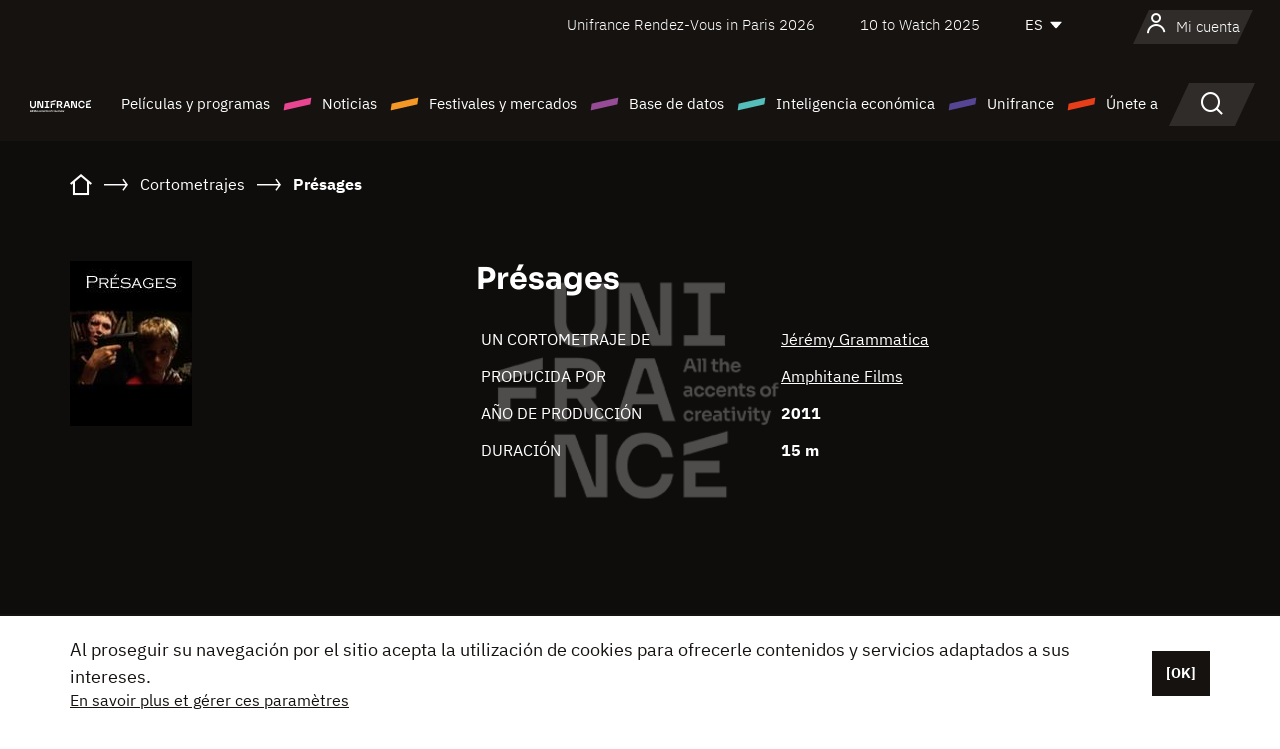

--- FILE ---
content_type: text/html; charset=utf-8
request_url: https://www.google.com/recaptcha/api2/anchor?ar=1&k=6LcJfHopAAAAAJA2ysQXhcpcbIYJi36tX6uIGLaU&co=aHR0cHM6Ly9lcy51bmlmcmFuY2Uub3JnOjQ0Mw..&hl=en&v=PoyoqOPhxBO7pBk68S4YbpHZ&size=normal&anchor-ms=20000&execute-ms=30000&cb=8rf0ut7s85sq
body_size: 49427
content:
<!DOCTYPE HTML><html dir="ltr" lang="en"><head><meta http-equiv="Content-Type" content="text/html; charset=UTF-8">
<meta http-equiv="X-UA-Compatible" content="IE=edge">
<title>reCAPTCHA</title>
<style type="text/css">
/* cyrillic-ext */
@font-face {
  font-family: 'Roboto';
  font-style: normal;
  font-weight: 400;
  font-stretch: 100%;
  src: url(//fonts.gstatic.com/s/roboto/v48/KFO7CnqEu92Fr1ME7kSn66aGLdTylUAMa3GUBHMdazTgWw.woff2) format('woff2');
  unicode-range: U+0460-052F, U+1C80-1C8A, U+20B4, U+2DE0-2DFF, U+A640-A69F, U+FE2E-FE2F;
}
/* cyrillic */
@font-face {
  font-family: 'Roboto';
  font-style: normal;
  font-weight: 400;
  font-stretch: 100%;
  src: url(//fonts.gstatic.com/s/roboto/v48/KFO7CnqEu92Fr1ME7kSn66aGLdTylUAMa3iUBHMdazTgWw.woff2) format('woff2');
  unicode-range: U+0301, U+0400-045F, U+0490-0491, U+04B0-04B1, U+2116;
}
/* greek-ext */
@font-face {
  font-family: 'Roboto';
  font-style: normal;
  font-weight: 400;
  font-stretch: 100%;
  src: url(//fonts.gstatic.com/s/roboto/v48/KFO7CnqEu92Fr1ME7kSn66aGLdTylUAMa3CUBHMdazTgWw.woff2) format('woff2');
  unicode-range: U+1F00-1FFF;
}
/* greek */
@font-face {
  font-family: 'Roboto';
  font-style: normal;
  font-weight: 400;
  font-stretch: 100%;
  src: url(//fonts.gstatic.com/s/roboto/v48/KFO7CnqEu92Fr1ME7kSn66aGLdTylUAMa3-UBHMdazTgWw.woff2) format('woff2');
  unicode-range: U+0370-0377, U+037A-037F, U+0384-038A, U+038C, U+038E-03A1, U+03A3-03FF;
}
/* math */
@font-face {
  font-family: 'Roboto';
  font-style: normal;
  font-weight: 400;
  font-stretch: 100%;
  src: url(//fonts.gstatic.com/s/roboto/v48/KFO7CnqEu92Fr1ME7kSn66aGLdTylUAMawCUBHMdazTgWw.woff2) format('woff2');
  unicode-range: U+0302-0303, U+0305, U+0307-0308, U+0310, U+0312, U+0315, U+031A, U+0326-0327, U+032C, U+032F-0330, U+0332-0333, U+0338, U+033A, U+0346, U+034D, U+0391-03A1, U+03A3-03A9, U+03B1-03C9, U+03D1, U+03D5-03D6, U+03F0-03F1, U+03F4-03F5, U+2016-2017, U+2034-2038, U+203C, U+2040, U+2043, U+2047, U+2050, U+2057, U+205F, U+2070-2071, U+2074-208E, U+2090-209C, U+20D0-20DC, U+20E1, U+20E5-20EF, U+2100-2112, U+2114-2115, U+2117-2121, U+2123-214F, U+2190, U+2192, U+2194-21AE, U+21B0-21E5, U+21F1-21F2, U+21F4-2211, U+2213-2214, U+2216-22FF, U+2308-230B, U+2310, U+2319, U+231C-2321, U+2336-237A, U+237C, U+2395, U+239B-23B7, U+23D0, U+23DC-23E1, U+2474-2475, U+25AF, U+25B3, U+25B7, U+25BD, U+25C1, U+25CA, U+25CC, U+25FB, U+266D-266F, U+27C0-27FF, U+2900-2AFF, U+2B0E-2B11, U+2B30-2B4C, U+2BFE, U+3030, U+FF5B, U+FF5D, U+1D400-1D7FF, U+1EE00-1EEFF;
}
/* symbols */
@font-face {
  font-family: 'Roboto';
  font-style: normal;
  font-weight: 400;
  font-stretch: 100%;
  src: url(//fonts.gstatic.com/s/roboto/v48/KFO7CnqEu92Fr1ME7kSn66aGLdTylUAMaxKUBHMdazTgWw.woff2) format('woff2');
  unicode-range: U+0001-000C, U+000E-001F, U+007F-009F, U+20DD-20E0, U+20E2-20E4, U+2150-218F, U+2190, U+2192, U+2194-2199, U+21AF, U+21E6-21F0, U+21F3, U+2218-2219, U+2299, U+22C4-22C6, U+2300-243F, U+2440-244A, U+2460-24FF, U+25A0-27BF, U+2800-28FF, U+2921-2922, U+2981, U+29BF, U+29EB, U+2B00-2BFF, U+4DC0-4DFF, U+FFF9-FFFB, U+10140-1018E, U+10190-1019C, U+101A0, U+101D0-101FD, U+102E0-102FB, U+10E60-10E7E, U+1D2C0-1D2D3, U+1D2E0-1D37F, U+1F000-1F0FF, U+1F100-1F1AD, U+1F1E6-1F1FF, U+1F30D-1F30F, U+1F315, U+1F31C, U+1F31E, U+1F320-1F32C, U+1F336, U+1F378, U+1F37D, U+1F382, U+1F393-1F39F, U+1F3A7-1F3A8, U+1F3AC-1F3AF, U+1F3C2, U+1F3C4-1F3C6, U+1F3CA-1F3CE, U+1F3D4-1F3E0, U+1F3ED, U+1F3F1-1F3F3, U+1F3F5-1F3F7, U+1F408, U+1F415, U+1F41F, U+1F426, U+1F43F, U+1F441-1F442, U+1F444, U+1F446-1F449, U+1F44C-1F44E, U+1F453, U+1F46A, U+1F47D, U+1F4A3, U+1F4B0, U+1F4B3, U+1F4B9, U+1F4BB, U+1F4BF, U+1F4C8-1F4CB, U+1F4D6, U+1F4DA, U+1F4DF, U+1F4E3-1F4E6, U+1F4EA-1F4ED, U+1F4F7, U+1F4F9-1F4FB, U+1F4FD-1F4FE, U+1F503, U+1F507-1F50B, U+1F50D, U+1F512-1F513, U+1F53E-1F54A, U+1F54F-1F5FA, U+1F610, U+1F650-1F67F, U+1F687, U+1F68D, U+1F691, U+1F694, U+1F698, U+1F6AD, U+1F6B2, U+1F6B9-1F6BA, U+1F6BC, U+1F6C6-1F6CF, U+1F6D3-1F6D7, U+1F6E0-1F6EA, U+1F6F0-1F6F3, U+1F6F7-1F6FC, U+1F700-1F7FF, U+1F800-1F80B, U+1F810-1F847, U+1F850-1F859, U+1F860-1F887, U+1F890-1F8AD, U+1F8B0-1F8BB, U+1F8C0-1F8C1, U+1F900-1F90B, U+1F93B, U+1F946, U+1F984, U+1F996, U+1F9E9, U+1FA00-1FA6F, U+1FA70-1FA7C, U+1FA80-1FA89, U+1FA8F-1FAC6, U+1FACE-1FADC, U+1FADF-1FAE9, U+1FAF0-1FAF8, U+1FB00-1FBFF;
}
/* vietnamese */
@font-face {
  font-family: 'Roboto';
  font-style: normal;
  font-weight: 400;
  font-stretch: 100%;
  src: url(//fonts.gstatic.com/s/roboto/v48/KFO7CnqEu92Fr1ME7kSn66aGLdTylUAMa3OUBHMdazTgWw.woff2) format('woff2');
  unicode-range: U+0102-0103, U+0110-0111, U+0128-0129, U+0168-0169, U+01A0-01A1, U+01AF-01B0, U+0300-0301, U+0303-0304, U+0308-0309, U+0323, U+0329, U+1EA0-1EF9, U+20AB;
}
/* latin-ext */
@font-face {
  font-family: 'Roboto';
  font-style: normal;
  font-weight: 400;
  font-stretch: 100%;
  src: url(//fonts.gstatic.com/s/roboto/v48/KFO7CnqEu92Fr1ME7kSn66aGLdTylUAMa3KUBHMdazTgWw.woff2) format('woff2');
  unicode-range: U+0100-02BA, U+02BD-02C5, U+02C7-02CC, U+02CE-02D7, U+02DD-02FF, U+0304, U+0308, U+0329, U+1D00-1DBF, U+1E00-1E9F, U+1EF2-1EFF, U+2020, U+20A0-20AB, U+20AD-20C0, U+2113, U+2C60-2C7F, U+A720-A7FF;
}
/* latin */
@font-face {
  font-family: 'Roboto';
  font-style: normal;
  font-weight: 400;
  font-stretch: 100%;
  src: url(//fonts.gstatic.com/s/roboto/v48/KFO7CnqEu92Fr1ME7kSn66aGLdTylUAMa3yUBHMdazQ.woff2) format('woff2');
  unicode-range: U+0000-00FF, U+0131, U+0152-0153, U+02BB-02BC, U+02C6, U+02DA, U+02DC, U+0304, U+0308, U+0329, U+2000-206F, U+20AC, U+2122, U+2191, U+2193, U+2212, U+2215, U+FEFF, U+FFFD;
}
/* cyrillic-ext */
@font-face {
  font-family: 'Roboto';
  font-style: normal;
  font-weight: 500;
  font-stretch: 100%;
  src: url(//fonts.gstatic.com/s/roboto/v48/KFO7CnqEu92Fr1ME7kSn66aGLdTylUAMa3GUBHMdazTgWw.woff2) format('woff2');
  unicode-range: U+0460-052F, U+1C80-1C8A, U+20B4, U+2DE0-2DFF, U+A640-A69F, U+FE2E-FE2F;
}
/* cyrillic */
@font-face {
  font-family: 'Roboto';
  font-style: normal;
  font-weight: 500;
  font-stretch: 100%;
  src: url(//fonts.gstatic.com/s/roboto/v48/KFO7CnqEu92Fr1ME7kSn66aGLdTylUAMa3iUBHMdazTgWw.woff2) format('woff2');
  unicode-range: U+0301, U+0400-045F, U+0490-0491, U+04B0-04B1, U+2116;
}
/* greek-ext */
@font-face {
  font-family: 'Roboto';
  font-style: normal;
  font-weight: 500;
  font-stretch: 100%;
  src: url(//fonts.gstatic.com/s/roboto/v48/KFO7CnqEu92Fr1ME7kSn66aGLdTylUAMa3CUBHMdazTgWw.woff2) format('woff2');
  unicode-range: U+1F00-1FFF;
}
/* greek */
@font-face {
  font-family: 'Roboto';
  font-style: normal;
  font-weight: 500;
  font-stretch: 100%;
  src: url(//fonts.gstatic.com/s/roboto/v48/KFO7CnqEu92Fr1ME7kSn66aGLdTylUAMa3-UBHMdazTgWw.woff2) format('woff2');
  unicode-range: U+0370-0377, U+037A-037F, U+0384-038A, U+038C, U+038E-03A1, U+03A3-03FF;
}
/* math */
@font-face {
  font-family: 'Roboto';
  font-style: normal;
  font-weight: 500;
  font-stretch: 100%;
  src: url(//fonts.gstatic.com/s/roboto/v48/KFO7CnqEu92Fr1ME7kSn66aGLdTylUAMawCUBHMdazTgWw.woff2) format('woff2');
  unicode-range: U+0302-0303, U+0305, U+0307-0308, U+0310, U+0312, U+0315, U+031A, U+0326-0327, U+032C, U+032F-0330, U+0332-0333, U+0338, U+033A, U+0346, U+034D, U+0391-03A1, U+03A3-03A9, U+03B1-03C9, U+03D1, U+03D5-03D6, U+03F0-03F1, U+03F4-03F5, U+2016-2017, U+2034-2038, U+203C, U+2040, U+2043, U+2047, U+2050, U+2057, U+205F, U+2070-2071, U+2074-208E, U+2090-209C, U+20D0-20DC, U+20E1, U+20E5-20EF, U+2100-2112, U+2114-2115, U+2117-2121, U+2123-214F, U+2190, U+2192, U+2194-21AE, U+21B0-21E5, U+21F1-21F2, U+21F4-2211, U+2213-2214, U+2216-22FF, U+2308-230B, U+2310, U+2319, U+231C-2321, U+2336-237A, U+237C, U+2395, U+239B-23B7, U+23D0, U+23DC-23E1, U+2474-2475, U+25AF, U+25B3, U+25B7, U+25BD, U+25C1, U+25CA, U+25CC, U+25FB, U+266D-266F, U+27C0-27FF, U+2900-2AFF, U+2B0E-2B11, U+2B30-2B4C, U+2BFE, U+3030, U+FF5B, U+FF5D, U+1D400-1D7FF, U+1EE00-1EEFF;
}
/* symbols */
@font-face {
  font-family: 'Roboto';
  font-style: normal;
  font-weight: 500;
  font-stretch: 100%;
  src: url(//fonts.gstatic.com/s/roboto/v48/KFO7CnqEu92Fr1ME7kSn66aGLdTylUAMaxKUBHMdazTgWw.woff2) format('woff2');
  unicode-range: U+0001-000C, U+000E-001F, U+007F-009F, U+20DD-20E0, U+20E2-20E4, U+2150-218F, U+2190, U+2192, U+2194-2199, U+21AF, U+21E6-21F0, U+21F3, U+2218-2219, U+2299, U+22C4-22C6, U+2300-243F, U+2440-244A, U+2460-24FF, U+25A0-27BF, U+2800-28FF, U+2921-2922, U+2981, U+29BF, U+29EB, U+2B00-2BFF, U+4DC0-4DFF, U+FFF9-FFFB, U+10140-1018E, U+10190-1019C, U+101A0, U+101D0-101FD, U+102E0-102FB, U+10E60-10E7E, U+1D2C0-1D2D3, U+1D2E0-1D37F, U+1F000-1F0FF, U+1F100-1F1AD, U+1F1E6-1F1FF, U+1F30D-1F30F, U+1F315, U+1F31C, U+1F31E, U+1F320-1F32C, U+1F336, U+1F378, U+1F37D, U+1F382, U+1F393-1F39F, U+1F3A7-1F3A8, U+1F3AC-1F3AF, U+1F3C2, U+1F3C4-1F3C6, U+1F3CA-1F3CE, U+1F3D4-1F3E0, U+1F3ED, U+1F3F1-1F3F3, U+1F3F5-1F3F7, U+1F408, U+1F415, U+1F41F, U+1F426, U+1F43F, U+1F441-1F442, U+1F444, U+1F446-1F449, U+1F44C-1F44E, U+1F453, U+1F46A, U+1F47D, U+1F4A3, U+1F4B0, U+1F4B3, U+1F4B9, U+1F4BB, U+1F4BF, U+1F4C8-1F4CB, U+1F4D6, U+1F4DA, U+1F4DF, U+1F4E3-1F4E6, U+1F4EA-1F4ED, U+1F4F7, U+1F4F9-1F4FB, U+1F4FD-1F4FE, U+1F503, U+1F507-1F50B, U+1F50D, U+1F512-1F513, U+1F53E-1F54A, U+1F54F-1F5FA, U+1F610, U+1F650-1F67F, U+1F687, U+1F68D, U+1F691, U+1F694, U+1F698, U+1F6AD, U+1F6B2, U+1F6B9-1F6BA, U+1F6BC, U+1F6C6-1F6CF, U+1F6D3-1F6D7, U+1F6E0-1F6EA, U+1F6F0-1F6F3, U+1F6F7-1F6FC, U+1F700-1F7FF, U+1F800-1F80B, U+1F810-1F847, U+1F850-1F859, U+1F860-1F887, U+1F890-1F8AD, U+1F8B0-1F8BB, U+1F8C0-1F8C1, U+1F900-1F90B, U+1F93B, U+1F946, U+1F984, U+1F996, U+1F9E9, U+1FA00-1FA6F, U+1FA70-1FA7C, U+1FA80-1FA89, U+1FA8F-1FAC6, U+1FACE-1FADC, U+1FADF-1FAE9, U+1FAF0-1FAF8, U+1FB00-1FBFF;
}
/* vietnamese */
@font-face {
  font-family: 'Roboto';
  font-style: normal;
  font-weight: 500;
  font-stretch: 100%;
  src: url(//fonts.gstatic.com/s/roboto/v48/KFO7CnqEu92Fr1ME7kSn66aGLdTylUAMa3OUBHMdazTgWw.woff2) format('woff2');
  unicode-range: U+0102-0103, U+0110-0111, U+0128-0129, U+0168-0169, U+01A0-01A1, U+01AF-01B0, U+0300-0301, U+0303-0304, U+0308-0309, U+0323, U+0329, U+1EA0-1EF9, U+20AB;
}
/* latin-ext */
@font-face {
  font-family: 'Roboto';
  font-style: normal;
  font-weight: 500;
  font-stretch: 100%;
  src: url(//fonts.gstatic.com/s/roboto/v48/KFO7CnqEu92Fr1ME7kSn66aGLdTylUAMa3KUBHMdazTgWw.woff2) format('woff2');
  unicode-range: U+0100-02BA, U+02BD-02C5, U+02C7-02CC, U+02CE-02D7, U+02DD-02FF, U+0304, U+0308, U+0329, U+1D00-1DBF, U+1E00-1E9F, U+1EF2-1EFF, U+2020, U+20A0-20AB, U+20AD-20C0, U+2113, U+2C60-2C7F, U+A720-A7FF;
}
/* latin */
@font-face {
  font-family: 'Roboto';
  font-style: normal;
  font-weight: 500;
  font-stretch: 100%;
  src: url(//fonts.gstatic.com/s/roboto/v48/KFO7CnqEu92Fr1ME7kSn66aGLdTylUAMa3yUBHMdazQ.woff2) format('woff2');
  unicode-range: U+0000-00FF, U+0131, U+0152-0153, U+02BB-02BC, U+02C6, U+02DA, U+02DC, U+0304, U+0308, U+0329, U+2000-206F, U+20AC, U+2122, U+2191, U+2193, U+2212, U+2215, U+FEFF, U+FFFD;
}
/* cyrillic-ext */
@font-face {
  font-family: 'Roboto';
  font-style: normal;
  font-weight: 900;
  font-stretch: 100%;
  src: url(//fonts.gstatic.com/s/roboto/v48/KFO7CnqEu92Fr1ME7kSn66aGLdTylUAMa3GUBHMdazTgWw.woff2) format('woff2');
  unicode-range: U+0460-052F, U+1C80-1C8A, U+20B4, U+2DE0-2DFF, U+A640-A69F, U+FE2E-FE2F;
}
/* cyrillic */
@font-face {
  font-family: 'Roboto';
  font-style: normal;
  font-weight: 900;
  font-stretch: 100%;
  src: url(//fonts.gstatic.com/s/roboto/v48/KFO7CnqEu92Fr1ME7kSn66aGLdTylUAMa3iUBHMdazTgWw.woff2) format('woff2');
  unicode-range: U+0301, U+0400-045F, U+0490-0491, U+04B0-04B1, U+2116;
}
/* greek-ext */
@font-face {
  font-family: 'Roboto';
  font-style: normal;
  font-weight: 900;
  font-stretch: 100%;
  src: url(//fonts.gstatic.com/s/roboto/v48/KFO7CnqEu92Fr1ME7kSn66aGLdTylUAMa3CUBHMdazTgWw.woff2) format('woff2');
  unicode-range: U+1F00-1FFF;
}
/* greek */
@font-face {
  font-family: 'Roboto';
  font-style: normal;
  font-weight: 900;
  font-stretch: 100%;
  src: url(//fonts.gstatic.com/s/roboto/v48/KFO7CnqEu92Fr1ME7kSn66aGLdTylUAMa3-UBHMdazTgWw.woff2) format('woff2');
  unicode-range: U+0370-0377, U+037A-037F, U+0384-038A, U+038C, U+038E-03A1, U+03A3-03FF;
}
/* math */
@font-face {
  font-family: 'Roboto';
  font-style: normal;
  font-weight: 900;
  font-stretch: 100%;
  src: url(//fonts.gstatic.com/s/roboto/v48/KFO7CnqEu92Fr1ME7kSn66aGLdTylUAMawCUBHMdazTgWw.woff2) format('woff2');
  unicode-range: U+0302-0303, U+0305, U+0307-0308, U+0310, U+0312, U+0315, U+031A, U+0326-0327, U+032C, U+032F-0330, U+0332-0333, U+0338, U+033A, U+0346, U+034D, U+0391-03A1, U+03A3-03A9, U+03B1-03C9, U+03D1, U+03D5-03D6, U+03F0-03F1, U+03F4-03F5, U+2016-2017, U+2034-2038, U+203C, U+2040, U+2043, U+2047, U+2050, U+2057, U+205F, U+2070-2071, U+2074-208E, U+2090-209C, U+20D0-20DC, U+20E1, U+20E5-20EF, U+2100-2112, U+2114-2115, U+2117-2121, U+2123-214F, U+2190, U+2192, U+2194-21AE, U+21B0-21E5, U+21F1-21F2, U+21F4-2211, U+2213-2214, U+2216-22FF, U+2308-230B, U+2310, U+2319, U+231C-2321, U+2336-237A, U+237C, U+2395, U+239B-23B7, U+23D0, U+23DC-23E1, U+2474-2475, U+25AF, U+25B3, U+25B7, U+25BD, U+25C1, U+25CA, U+25CC, U+25FB, U+266D-266F, U+27C0-27FF, U+2900-2AFF, U+2B0E-2B11, U+2B30-2B4C, U+2BFE, U+3030, U+FF5B, U+FF5D, U+1D400-1D7FF, U+1EE00-1EEFF;
}
/* symbols */
@font-face {
  font-family: 'Roboto';
  font-style: normal;
  font-weight: 900;
  font-stretch: 100%;
  src: url(//fonts.gstatic.com/s/roboto/v48/KFO7CnqEu92Fr1ME7kSn66aGLdTylUAMaxKUBHMdazTgWw.woff2) format('woff2');
  unicode-range: U+0001-000C, U+000E-001F, U+007F-009F, U+20DD-20E0, U+20E2-20E4, U+2150-218F, U+2190, U+2192, U+2194-2199, U+21AF, U+21E6-21F0, U+21F3, U+2218-2219, U+2299, U+22C4-22C6, U+2300-243F, U+2440-244A, U+2460-24FF, U+25A0-27BF, U+2800-28FF, U+2921-2922, U+2981, U+29BF, U+29EB, U+2B00-2BFF, U+4DC0-4DFF, U+FFF9-FFFB, U+10140-1018E, U+10190-1019C, U+101A0, U+101D0-101FD, U+102E0-102FB, U+10E60-10E7E, U+1D2C0-1D2D3, U+1D2E0-1D37F, U+1F000-1F0FF, U+1F100-1F1AD, U+1F1E6-1F1FF, U+1F30D-1F30F, U+1F315, U+1F31C, U+1F31E, U+1F320-1F32C, U+1F336, U+1F378, U+1F37D, U+1F382, U+1F393-1F39F, U+1F3A7-1F3A8, U+1F3AC-1F3AF, U+1F3C2, U+1F3C4-1F3C6, U+1F3CA-1F3CE, U+1F3D4-1F3E0, U+1F3ED, U+1F3F1-1F3F3, U+1F3F5-1F3F7, U+1F408, U+1F415, U+1F41F, U+1F426, U+1F43F, U+1F441-1F442, U+1F444, U+1F446-1F449, U+1F44C-1F44E, U+1F453, U+1F46A, U+1F47D, U+1F4A3, U+1F4B0, U+1F4B3, U+1F4B9, U+1F4BB, U+1F4BF, U+1F4C8-1F4CB, U+1F4D6, U+1F4DA, U+1F4DF, U+1F4E3-1F4E6, U+1F4EA-1F4ED, U+1F4F7, U+1F4F9-1F4FB, U+1F4FD-1F4FE, U+1F503, U+1F507-1F50B, U+1F50D, U+1F512-1F513, U+1F53E-1F54A, U+1F54F-1F5FA, U+1F610, U+1F650-1F67F, U+1F687, U+1F68D, U+1F691, U+1F694, U+1F698, U+1F6AD, U+1F6B2, U+1F6B9-1F6BA, U+1F6BC, U+1F6C6-1F6CF, U+1F6D3-1F6D7, U+1F6E0-1F6EA, U+1F6F0-1F6F3, U+1F6F7-1F6FC, U+1F700-1F7FF, U+1F800-1F80B, U+1F810-1F847, U+1F850-1F859, U+1F860-1F887, U+1F890-1F8AD, U+1F8B0-1F8BB, U+1F8C0-1F8C1, U+1F900-1F90B, U+1F93B, U+1F946, U+1F984, U+1F996, U+1F9E9, U+1FA00-1FA6F, U+1FA70-1FA7C, U+1FA80-1FA89, U+1FA8F-1FAC6, U+1FACE-1FADC, U+1FADF-1FAE9, U+1FAF0-1FAF8, U+1FB00-1FBFF;
}
/* vietnamese */
@font-face {
  font-family: 'Roboto';
  font-style: normal;
  font-weight: 900;
  font-stretch: 100%;
  src: url(//fonts.gstatic.com/s/roboto/v48/KFO7CnqEu92Fr1ME7kSn66aGLdTylUAMa3OUBHMdazTgWw.woff2) format('woff2');
  unicode-range: U+0102-0103, U+0110-0111, U+0128-0129, U+0168-0169, U+01A0-01A1, U+01AF-01B0, U+0300-0301, U+0303-0304, U+0308-0309, U+0323, U+0329, U+1EA0-1EF9, U+20AB;
}
/* latin-ext */
@font-face {
  font-family: 'Roboto';
  font-style: normal;
  font-weight: 900;
  font-stretch: 100%;
  src: url(//fonts.gstatic.com/s/roboto/v48/KFO7CnqEu92Fr1ME7kSn66aGLdTylUAMa3KUBHMdazTgWw.woff2) format('woff2');
  unicode-range: U+0100-02BA, U+02BD-02C5, U+02C7-02CC, U+02CE-02D7, U+02DD-02FF, U+0304, U+0308, U+0329, U+1D00-1DBF, U+1E00-1E9F, U+1EF2-1EFF, U+2020, U+20A0-20AB, U+20AD-20C0, U+2113, U+2C60-2C7F, U+A720-A7FF;
}
/* latin */
@font-face {
  font-family: 'Roboto';
  font-style: normal;
  font-weight: 900;
  font-stretch: 100%;
  src: url(//fonts.gstatic.com/s/roboto/v48/KFO7CnqEu92Fr1ME7kSn66aGLdTylUAMa3yUBHMdazQ.woff2) format('woff2');
  unicode-range: U+0000-00FF, U+0131, U+0152-0153, U+02BB-02BC, U+02C6, U+02DA, U+02DC, U+0304, U+0308, U+0329, U+2000-206F, U+20AC, U+2122, U+2191, U+2193, U+2212, U+2215, U+FEFF, U+FFFD;
}

</style>
<link rel="stylesheet" type="text/css" href="https://www.gstatic.com/recaptcha/releases/PoyoqOPhxBO7pBk68S4YbpHZ/styles__ltr.css">
<script nonce="aHmQe_YRUAUXi5HljklZ3g" type="text/javascript">window['__recaptcha_api'] = 'https://www.google.com/recaptcha/api2/';</script>
<script type="text/javascript" src="https://www.gstatic.com/recaptcha/releases/PoyoqOPhxBO7pBk68S4YbpHZ/recaptcha__en.js" nonce="aHmQe_YRUAUXi5HljklZ3g">
      
    </script></head>
<body><div id="rc-anchor-alert" class="rc-anchor-alert"></div>
<input type="hidden" id="recaptcha-token" value="[base64]">
<script type="text/javascript" nonce="aHmQe_YRUAUXi5HljklZ3g">
      recaptcha.anchor.Main.init("[\x22ainput\x22,[\x22bgdata\x22,\x22\x22,\[base64]/[base64]/UltIKytdPWE6KGE8MjA0OD9SW0grK109YT4+NnwxOTI6KChhJjY0NTEyKT09NTUyOTYmJnErMTxoLmxlbmd0aCYmKGguY2hhckNvZGVBdChxKzEpJjY0NTEyKT09NTYzMjA/[base64]/MjU1OlI/[base64]/[base64]/[base64]/[base64]/[base64]/[base64]/[base64]/[base64]/[base64]/[base64]\x22,\[base64]\\u003d\x22,\x22S8Odwo4cK8Oow45VwoXDqcO8c3ceSsKrw7dzQMKteWLDucOzwpNDfcOXw7bCggDCpjgWwqUkwppTa8KIVMKKJQXDqmR8ecKdwq3Dj8KRw6HDhMKaw5fDsBHCsmjCvcKSwqvCkcK4w7HCgSbDpsKhC8KPSEDDicO6wp7DosOZw7/CjMOiwq0HYMKowql3Qgg2wqQcwpgdBcKZwpvDqU/Dm8K7w5bCn8O3B0FGwrMNwqHCvMKJwrMtGcK0N0DDocOFwqzCtMOPwrbCmT3DkyDCkMOAw4LDlMOPwpsKwohqIMOfwpMlwpJcYsOJwqAeZcKUw5tJT8KewrVuw5lQw5HCnD7DngrCs03Cp8O/OcKSw5tIwrzDj8OqF8OMNxQXBcKMTw55T8OkJsKeeMOILcOSwqzDqXHDlsKEw7DCmCLDhTVCegLCsjUaw4h6w7Y3wrnCtRzDpR/DlMKJH8OTwrpQwq7DgMKrw4PDr2lucMK/[base64]/EkZDwrTCk0RWw4XDucOyScObw6zCq8OqXF84NsOnwoIPQcOFS3M5N8Ogw5LCk8OPw5rCl8K4PcKnwrA2EcKxwoHCihrDjcO4fmfDogABwqtGwq3CrMOuwoRoXWvDvsOJFhxNPGJtwqfDrlNjw6XCvcKZWsO8L2x5w74IB8Kxw7/CrsO2wr/CqMONW1R3LDJNAFMGwrbDh3NccMOYwo4dwolQEMKTHsKZKsKXw7DDksKkN8O7wrvCl8Kww64tw4kjw6QSZcK3bgRHwqbDgMODwpbCgcOIwrrDr23CrUvDnsOVwrF9wq7Cj8KTcMKOwph3YsONw6TCshY4HsKswpcWw6sPwrzDrcK/wq9HL8K/XsKIwpHDiSvCs2nDi3RPVTssFXLChMKcI8OeG2p3HlDDhCdFEC08w5knc3XDkjQeGyzCtiFPwp9uwopGO8OWb8Onwp3DvcO5TcKVw7MzLgIDacKbwqnDrsOiwqpTw5cvw6/DhMK3S8OswpocRcKrwpgfw73CmsOcw41MP8KaNcOzWcOcw4JRw5FSw49Vw6fCiTUbw5rCi8Kdw799E8KMIBnCg8KMXxLCjETDncOSwo7DsiUNw4LCgcOVa8OKfsOUwr8sW3Naw43DgsO7wr09dUfDvMK3wo3ClWwhw6DDp8OwUwvDmcOxMhnCiMO/NT7Cnnk9wpzCmQzDv0duw7xrQsKtA1J5worCr8Knw6LDsMK4w4/DrUxiP8Kyw6HCq8KRKm4rw7DDlEtlw7zDsldkw4jDmsO1JFvCnUnCjMK9eGxZw7PCmcK2w5UswpHCs8O6wodJw57CjMKHH3hxVCgAAsKew7PDhEsUwqIKNWzDgMOJYcOVScOxdRZpwqDDjBBzwr/[base64]/Co8OwccOna8OBGcOLBcKxHy8Jw6EnwqZYacOFD8OpLgwPwo/[base64]/[base64]/ChHDCpEPCk0o9w6rCuMOGFCdVwoTDjxhew4E2w4d9wo9KI0k3wpEuw4tBQwRjU3HDrkHDqcOuWhVFwqshQiHCgVwTcsKeM8Opw57CpyrCk8KSwqLCrcOsVMOeaAPCmjdBw7vDql/DmcOxw6UvwqfDkMKRGDzDkTo6wqjDrwhbUjjDhMOfwq0Hw6jDsRxtAsKXw4h5wp3DrsKOw53CqXEww4HChcKuwoJewp5kLsOPw53Cg8KmNMO7BMKSwovCh8KAw59yw7bCt8KBw6hcdcKSZ8OXFsOrw5/CqXvCtcO0ASPDlHzClFw9wpPCusKSIcOBwqkswoAZHFY+woEzM8Kww7ZCAzghwrc+wpnDpmLCqcK9P04/w73ChhpmA8OuwonDicO2wpHCkkXDg8KuaQ1DwprDs2BRLcOcwrxswrPDucOsw6lqw6F/wr3ChG51QB7Cu8OPXSpkw63CgMKwCSdSwpvCmlPCpDYrIxbCnFIyFQXCi1PCqgFmAl3CmMOKw6LCvz/CglMiLsOUw70WJ8O0wogyw53CsMODPl8AwqvCqVzDnB/DoC7DjDYudsKOBsOPwrR5w6PDjjUrwpnCtsKJwoXCuDPDvVFGOgvCsMOAw5Q+PHt2BcKkw5zDhDjClzl1KlrDq8Kow6HDl8OKTsOrwrTCl20OwoNfYFhwf2bDqsK1a8K8w64Hw4/CshLCgiPCrRlFXcKwR3V8c1Bld8KbAMOUw6vCigLCr8Kjw4huwqjDkhPDkMOUB8OzKMOmE1hkXU0Dw7IXbW/CkcK/[base64]/LcK/w558OiDDokDDhAnCpQA/wo7Ctzs9wpHCs8KmwoECwqVvBALDrsOQwrUEAzYsTMKiwqnDuMORJMOXMsKqwpt6GMKKw4rDuMKEJzZcw5bCpg9nUzUlwrjCjMOIEcO1LRfCiglhwoFOIHDCpcO/woxLUBZ4IMOlwr84fsOSDMKFwrprw5p5WAHChxB6wpPCs8Ktblh8w6ADwq9taMOgw6fDiW/Dq8KYJMOswpjCi0R/KgLCkMOYw6vCkX/DpmY2w4oWJG/CncKcwoM9T8O4DMK3XXtjwp3DiX8cw6JQI3zDq8OEOERhwpl8wp/CscO5w4gzwr7DscOmQMKywpsAYy0vMidPM8O/E8OswpctwqMFw6gQbcOyZnV/CiQBw5zDtzjCrMOZCw4OU2cPwoPCmGhpXGpDBknDjnbCqC8nekNRw7bDhlDCkAtPYz07V1okJ8Kzw5EpUgPCqcOwwrApwpoAa8OPGMKOMRJRXMO5woFfwpVtw5/CpcOIHsOEDU/DpMO3L8K5wp7Cjzpxw7bDllbCgRHClcOswqHDi8Kcwpt9w40pEyk3wp8vXCNswrrCrsKLasOIwojCgcKQwpwABMKSTTBOw4MZG8K1w505w5V4dcKDw7h7wohawo/Ch8OvWBjDphXDhsOnw57Cmi59X8OZwqzDqzAbT1XDtGoSw6g/[base64]/Dq8KYw7tYSTPDuBDCvcOIw6g+w5XDncKzwqXCsX3CicOMwpbDrcODw7I7TDTCsW7CoiIdCQbDhH0nw58ewpLChFrCtWPCtsKYwqLCig4IwpLCm8KewpQXRMOewq9sDlbDkmt6R8OXw5oXw73CscO/woXCucOgACrDrcKFwo/CkA3DuMKZMMKNw7zCt8KHw4DCjEtHZsKlTEMtwr4EwrF0w5IIw7RBw5fDp0EKEsOnwqxzw7plK3RQwoLDphfDk8KuwrPCuBvDmMOww6HDqMO7Q2hvI0RMbmYAK8O8w5jDm8K3w6ptIkUtJMKAwp4vMFPDrggebF/DiRZTN10XwofDocOwCDtzw6ROw6JgwrTDsn/[base64]/DozhyBVbCt8OwUDN1SsK1PijCu3DCvMOaWFHCgQMVL3vDkxrCnMKGwqfDt8Owc03CrgRKwojDgSZFw7HCmMO9w7FhwrLDrXILRU7Cs8KlwrJ0SMKfwpHDjlDDrMKFdz7ClGE1wojCh8K9wpQHwpkrP8KZLnJQUsK8wqYOZsOkScO+wqrDv8OYw7/Do0xbOcKUMMOgXRjCqTtkwq8ywqBZbsOwwrbCgivCpExySsKhYcKgwqMzOWwEHgk0TMKGwqPCjzzDiMKEw4LCgDIndzcJaz1Rw5Zcw4rDoHdXwojCuh7ClnvCusOPW8KgScKpwppcPn7DqcKkdE/[base64]/CpcKsDsOcw77DmMKswp/[base64]/[base64]/Z8KXXW8JD8OfWsOow54PWTpqdMKNGy/DqwTDnsOZw5jCi8KhJ8OQwpwhwqTDocKNPHzCgcK0c8K6WAZYCsOkDE3DsCgCw7DCvjXCi2/Ch3PDtAHCrRQMwr3CvxzDvsOjZjVOBMOIwoNnw6t+w6PDnh5mw7NxKMO8QDrCn8ONPcOdTD7CshPDn1YnEQdQCsOGN8KZw6Yew6AAEcOtwqjCljAJAwvDtcK2woMGEcOqXSPDvMOHwp/ChMOTwqJJwpBYQkdFFH/CvgTCmkLDr3LClMKBOMO4W8OWFGvChcOrdiTDolhgSHvDkcKPK8O6wrkTKhcPRcOPS8KRwpA2WMKxw7rDg2ABNy3CnTddwoo4wo/CiQvDoBMbwrdnwoTCuH7ClcKLU8Kdw6TCqjZJwr3DknFkK8KBI19pw79OwocQw6RMw6xac8O2fcOxV8OIeMKzHcOew6rCqmzCv0zDlsKdwqzDj8KxXFrDoDsEwrLCosOawrDCiMKCChZowp0FwqfDojB+UMOqw67Cszwkwrh5w68La8OLwpzDrGFJEEpCNcK/BsO8wrYeFMO0RFzDlsKVaMKVIsKUwq4uV8OOWMKBw7x3SgfDug/DpTh3w6NucwnDu8KfW8K8woEtd8KzCcKICHPCpMO8Z8KKw77DmMK4O0EVwrBXwrbDlF9Kwq3DnSpSworCocKbA3llGjwfbcOqE3rCghFnRQhvGjrCjRbCkcOyW00pw4EuNsOkJMKeccOSwpdJwp3Cvl1XGCPCoRl9bDhEw55/dCfCsMOEIH/ClEZWwpUfCDYFw6/Dq8KRw6LCnsONwo41w5bCkltIwoPDssKlw6bDj8OYGhZZS8KzXw/DgMKCeMOYMDDDhD0xw6TCpMOfw4HDlcOWw6MuZMOmAAzDp8O/w4Nww6vDuzXDvMOET8OpIcOHUcKiZF52w7x0BcOhD1bDmsOcXBfCtUbDv2psTcOaw6lRwq19wroLw59Iw5QxwoFeBg8twph2w79UdE/DtMKnEsKId8OZCcKLU8OZZGXDvXYFw5xSZBbCnsOnLkwKRsKPBzHCqcKLXcOMwrTDhcO/RxbDuMK6OQzCpcKDw6vCgMOywrgrNsK7w7dqYVjDmAnDsk/[base64]/CgWZDDsKkwo90eE/[base64]/CohHDlMOtwpckwqgoWUdmI8Kuw5EpJFhUwq3ChAYkw5XCnMKJdT9rwqs3w47Cp8OqM8OKw5DDuXotw67DmMOeLH3Ck8K3w6bCoG4AJGZVw659AsK0ciDCkArDhcKMD8KsC8OMwqbDqz/[base64]/bMKKwobDoTpNbm1jwojCgsOFAMOUwqwdFsOkeD7Cq8K4w6zCoCXCkMO0w6PCosO9EsOxUhhrZ8KDMTAIwoVwwoDDpApxwpZRw7E/XiHDlcKEwqNkVcKhwo/CvAd/aMO3w6PDvmPDliUNw6pewooqU8OUD1wCw5zDs8OCNCFyw6MDwqPDnhd7w7zCp1IZbS3CkDAdRMK1w7HDsnpIVMOzWkh6NMOkNwQQwoPCqMKxFGXDhsOZwpDCh1QJworDgMOmw6INw6vCo8OdNcKOMSNqwrDDqyDDnHhqwq/CkhpDwpTDvMKCdFcZPsK0JxR5aHbDuMKDdMKEwrDDmMONekthw59jGMKWXcOUCMOWGMOjFcOQw7jDtcOdB1nCpz0bw6nDqMKOb8Kdw4Bcw47DhMOWPDFGc8OLw5HCvcO5FhIeTMKqwq1fw6fCrn/[base64]/esOuAcKodcOcOcKvw58PJFzDvcO3wq58SsKDwrZBw7jCu0TCvMOyw6zCncK0w5HDg8OPwqIXwpBOdMO+woYTWz/Dp8O5CsKjwo8owpjCgXXCjsKlw4jDmz7CgcKZbTEew77DnB0nXjkXRx9SNBB9w4jDjXVQB8O/Y8KKCW87WMOHwqDDi0YXKkbCslphR3dyEEfDhyXCigDDlSzCg8KXPcOLQcKZG8KFF8OSQD8LHV8kc8KgTiFAw77DjMK2PsK/w7Qtw70Dw6DCm8OtwqQLw4/[base64]/CisOKN8KHwpbDhcOWXMODwqlsH8Kww5DCp8K3SMO2O8KoNSnDnyYbw5B1wrDCscKkRsOQw7HDt30ZwqHCkcK7wpdRRCbCnMOyXcKrwqjCql3DrAIjwrEpwr4Mw7slORHCsCJXwqvCv8KPM8KvXH7DgMKowr0Jwq/Dgwh/w6xIYyzCqGjCrzllw58Qwr1iw6B7b2fCi8Kcw4MjUjA8UUgwS15nQsORYUYmwoxTw6nCicOuwphEPGNEwqc3ESBpwrvDuMOqAw7CjQp8OsKmFEN6bMKYw43Dn8OHw7hfEsK6KUQtHsOZYMO/[base64]/DlnXDkznCh04sScOMASU/wqwSwr7DlnbCh8O8wqhoYMKSYwHChDLCtsKWZVLCqEXCtSJqGcKPc1cdbFPDvsOgw4clwo0wZsORw5PChX/DjMKHw7YVwojDr3DDgiguTgnChks2ZMKgMMKgE8OIacOiMcO2Yl/DkMKjEsONw5nDrMKcJ8KQw7lrWS3CvGvDiRDCocOGw5N5ClDCuh3Dk1pswrx9w6gZw4dabmV8wpwfF8Obw7BzwrdaNX/[base64]/CrsKRTmTCiirDgzzDkcKbwprCnsOHS8KobsKFw7UvN8KTOsKvw4wtTl3Dl3zDk8Ofw5vDhBwyBMKuwoI2c2RXYzcww7zCvU7DuXk2YQfDjEDCsMOzw6nChMKTwoHCuWJMw5jDkUfDkcK7woPCu3oaw4VoAcKLw5HCo0d3wpfCrsKJwodowoHCsSvDvlfDhzXCgcOwwo/[base64]/biAiwp5xw7rDt8K+L8OYfcKnfzPDocKwQRzCucKtBloFHcOgw4zDoXnDvnMgEcK3QH/Cj8KIVDc5csO5w7nCocOBOXk6woLDmxPCgsK5wpPCrsKnw4l7wrXDpR4ew7EOwo1iw6JgbGzClcKzwp8cwodjIX0Ew5AgF8OGwrzDsWUBZMOvX8Kwa8OlwrrDlsKqHMK8AMOww7vCgwXCr1TCoy/[base64]/[base64]/CjzRhJVjDv8K0ZGzDkmstw6nDn3jCqcOgVMKhHQZ8w7zDvk/CuQt4wrLCosOLBMOmJsOow5nDisOddhJDG2TCi8OjHTnDn8KpFMKie8KpST/CgGJ1wpLDsgrCsX7DlBkywqbDg8Kawr/DmmJRRMOAw5hwKCQvwqpZw64AN8Oqw7cXwpFVHUtuw41BIMKjw4vDlMOHw4MEE8O5w5jDpMOlwrIZMTrCgMKaUMOfThnDhD0swqvDtRnCmyRGwo/[base64]/XC0ZCx7DnMOBw5NvIBw7w7QQwojDpsKDecOlw6kXw4/DkUXDq8K6woHCo8ORQ8OBGsOfw7nDhcOnYsOrd8KMw7HDmWPDvlnCoxFmSDjCusOswrfDlmnCqMO1w5N0w5PCu3Rbw5TDlgESfsKbWSHDhEjDjX7DnBLCmcO5w7waG8O2fMO+QsKDBcOpwr3DlsKtw65Mw7RBw6BhDXjDhk3ChcKsc8OmwpoRw7bCvw3DlcOGLDI/MsOWaMK0A2jDs8KccRdcL8ORwq4NN3XDgAprwqkZKMK7AGoBw43Dv1TDjMOcw4JHOcOvwofCqi0Cw69adcOvPAHDg1DDvAIYSTDCtcOZwqPDnT0GfEwROMKRwoMrwqpiw4TDq2gtfQHCjj/DtcKzRzDDhMOtwqUMw7guwo90wqVFWcK8YkcAa8O6woHDrjcyw6nCs8OKwplNW8KvCsOxwp4Rwo/ChifCtcKMw7vDnMOWwp0gwoLDr8KZa0RbworChsOAw7Mif8OCQj02w6wcQWrDpcO3w4hjfMOlSSlIw5vCmn1/IVxXCMKXwpTCvlkEw4UDf8O3CsOhwp3DpWHCiyrClMONf8OHaA/[base64]/DtMKTwp1Cwr18RcKgP8K/MhhUwpvDkcOpw6LDoXLDnxojwrjCiWk2FsO9BWYXw5EdwpF7OD7DnVlxw4Jcwr/CisKww5zCu1JwIcKUw4rCoMKOPcO6LMKzw4BHwrrCvsOkYsOPRcOBXMKbfBDCsxZGw5bDssKpwrzDrGPCn8Oyw4NPDlTDhG5owqVRbF/CmwTDjcOjcnJZecKwPcKvwr/DpXx/[base64]/VEPDlsOBLcOGMcKCNxkuSWzCosKGRMKDwpx9w5PClQ09woUzw4vCm8K7Sm0XcT8cwqXCrQTCoUPDoX7DqsOhMMO/w4fDlSrDncK+Rw3Dlx5Vw744XcK5wqjDn8ObBsOhwqLCpMKKHnjChETCtRDCvm3DjwYzw74RRMO/TsO6w4o4ZsOmwpjCj8Kbw5tRImnDvsOjOE1qKsOXOMOkWD3CnHrCiMOUw4M/NB3DgiVbw5U4SsK2XnlbwoPCmcOTBcKhwprCvSVVVMKwRHNGKMK1cmPDpcOGTy/DjcKQwqVbNsKEw6DDvcOUZXcRZQ/[base64]/CrcKpw4nDv8OSPcOvwrUkQ1UlwrfDocKfVHnDpcKnw4LCs8O8w4UnNcK1O3QBNR9/AMKEKcKyacOUBQvDsDbCu8K/wqdiGjzClsO5w73DgRRnV8OrwplYw41hw5MXw6TCoiAoHjDDkE/CsMKbHsOdw5orwqTDrMKpwrfCjsOrU2ZIVSzDjwcGwoPDlXUmJ8OYJ8KEw4PDosOVwprDscKewr8HW8OuwrfCs8KJAMKkw4IbRsOjw4HCssOSeMKVECnCvU3DlcOJw65IeGRqIsONw6/Ct8KFwpprw5Zvw7kSwoZzwqY8w6FXW8OlEXJiw7bCoMORw5fCucKTaUIowoPCt8KMw5lXajTDk8OAwrEmWMKMdwRJP8KAPi5zw4pkEcOFNCpeV8OZwpViH8KdaTPCr180w6Ikwp/DvcOhwozCgXXDr8KSP8K4wp7Dj8K5ZRvDqcK9woTCn0XCs3hAw73DiBsYw5ZIZBHCqMKZwofDonTCv3DCtMK8wqhtw4FFw4I0wqYwwp3DthQWA8ORcMOBw7zCoQNXw4F6wpkhcMK6woTDiyzDhMK4PMOhIMKuwovDmX/[base64]/w43Dp8Otb0zDqU5vwpvChBkwFH8GCsKHX8KAZUtlw6XDpFBOw7XCpgx2OcKPR1rDjsOCwq4AwoZzwrUBw6vDnMKpwqPDvWjCvGphw71UTMOAUUDCrcOnLMOwD1XDoCU8wq7CmnLCusKgw6/[base64]/Dq3DChhdwez7CkAM6w6B9w5Ziw6rDsVjDm8OBND3DmMOMw7NBHsK2wo3Dg2bCusOMw6ELw4gCUsKgJcO8PMK9f8KUHcO8c1DDrkjCmcO9wrvDpznDtWc/w546GF3DrcK2w53Dv8O7ZETDgx/DoMKVw6bDmXd2VcK0w45Qw5/DkQLDjcKqwqJQwpcLckHDjRw7TR/DgMOmRcOcIcKRwr/DgjE0KcOkw5x0w73DuSlkIcOnwpphwpXDv8KiwqhEwqUjYC5Dw6t3ATbDocO8woUxw6/CuUM6wr5AaAtLA1DCnmw+wqHDkcKgNcKePsOiQQzCr8K6w7PDqMKJw5ZDwpprAifCthTDghFYwqHDlDgDJW/[base64]/DlBF3fMO+e8OHwoozw67Di8O0ARtlScKaZcKTbsOHw7I8wrvDksOnOMKJD8O/w6pVUH5Ew6U7w71IWDpPMHrCqsKsT2/Dj8O8wrHCnw/DtMKLwpvDuj87fjAKwpLDmcOBEX0Yw4VPCCZ/NjrDoFF+wpHDs8KpQ2goGDElwrzDvivCjiXDkMODw4/DlF1Tw7VCwoE+DcOrwpfDlGVWw6IwClg5woE0DcK0LxXDuhoiw7Yfw6HCsEtlLRhrwpUFFcODH2BEIcKWR8KoN2xOwr/DuMK9wpFUJWXClRvCnkjDsnVfERbDsjPCjsKlJMKRwoQVcRwQw6E7Pg3Cri96fyMrBx9qJzwVwqFqw5JBw7w/LcK7IcOvc2DCigBTMi3CgsOLworDi8OxwoJ0b8KrEWnCmULDqEx5woVQXMOSUAxsw7EjwrzDtMOlwrUKdlZgw5I2Qk7DtsKzWm8IZ1I9d0Z7TwZ3wrkowo/[base64]/DnMKNw64Cw7/DrEIdw491w59HFiTCisKAwp9bwp8GwrcJw5cUwoxIwo02VBslwqHCryzDt8KjwqTCvRUaAcO1w43CgcKzbFIaQm/[base64]/[base64]/DncKMXn3Cp8OgC8KBwqUdC8KiWMO6w6c8w4wecjzDtCLCl2INbcOQDGbCv0/Dl3MULypvw6MAwpVIwrY5w4bDj0HDvsKSw6IvXMKDIEHCjBYawqHDlcO4BFRRYcOQMsOqZkrDmsKlFiZvw7Q2GsKDdsKMHHl7c8ONw5TDl1VTwo0nwoLCpnfCoETCmztVY1bCocKRwrnCucKGNRjCgsO9EgodQmw9w47Ci8KqfcKONC3Cq8OOMCF8dwgsw6YRecKuwp/CkcOTw5hhQ8ONY3ZSwrnDnHl7ecOowo7CiG97STwzwqjDo8KFIMK2w4fCqTMiK8K8b3rDlnvClW0Fw68XMcO3fcO2w6LCthzDgFECP8O2wq1sdcOxw7/DssKZwqNmIz0BwpTChsOkSyJSdBHCoRctbcOjNcKkGVxPw47DoQ3Ds8K6e8K2QcKHF8KKQsKOc8K0wrZPw4g4OwbDsFg8EHTCkRvDggRSwpYaUnNrAAdZBgXCo8OOYcKKLMOCw5TDmR/DuD/DnMOlw5rCmlxCw6bCucOJw7IRKsOdYMOBwrXCnjzDswjDknVVQcKrSgjDvBxVRMKpw405wql6a8KzPRcUw4vDgghGYQQ/w57DicKELQDCiMOWw5vDjsOCw4o/[base64]/Ci11bwqFnwojDhTpTLGvCjU/[base64]/dMK5wr4TwoBlwoTCgMK0Fj91ECtDwoHDjMOdwosCworDpHvCpBV2CUDCmcOFbUDDucKKWlHDtMKYSnjDlyjDuMOqFzvCmynDu8Kkw4NWUMONQnthw6NDwrnCqMKdw6tILyw4wqLDoMKtBcOpwpTDlcO6w4dpwrEZHUVGBC/DjsK4XUrDqsOxwq/CokbCjxPCisKsAsOFw6VJwqzDrVh3PlcYw63CvgHDjcKrw7/[base64]/[base64]/w6ovOcOfM0olaXLDocOMYMOfJsO/KidFXcOPDsKAXmBkKWnDiMOqw54kYsONQ1s0S2wxw4zCncOtWE/CgirDuQHDlzzDuMKFwpgyIcO5wrTClzjCu8OfTBbDk0wHdCRRVcK4RMKbRibDhxREw6ksAzLDqcKTw6/CkcOECxEFwp3Dk2NIUQvCucK/[base64]/DpFYSwplzw6MbOEsiwpLDvsOcd8O2DsKaWcKuTG44wpZew6zDhx3DuSbCsGcQHcKFwoZVIcOZwoxewr7DnELConlcw5HDosKxw4/CisOlDsOIworDk8K+wrcuV8K1dGl/[base64]/[base64]/CFnCjMKdVl1sPGsDwqHDrcO0VAjCpn/Cvkc0TcOufMKzwpo8wo7CocOdw7/Cu8OGw59yMcOpwqtrGsK9w6nCpWzChMOTwrHCulNWwqnCoXXCtnrDh8ONIj/DkmYdw5zCjgphw7LDkMKKwoXDvRHCtcKLw6wBworCmGXCu8K8cCYvw57Dpg7Dj8KQJMKDR8OjGyjClWgyfcKUa8K2WhjCj8Kdw7xCKSHDtgAJGsKCw7/DssKxJ8OKAcK9PcKAw6PCgnXDnhHCoMOzdsKlw5FIw4LCjk1VWWHCvCXCrnoMcX98w5nCmU/CosOhJzbCn8KmUMKqUsKgMX7Ci8KiwqPDtMKrDDTDlGPDtzBJw6jCi8K2w7HCgcKUwqN0XSbCvcOiwpVwO8Oiw6DDiQfDsMOVworCkGlSScOwwqFnCsKswpLCoCB8IFHDpBchw4rDncKLw7gfRy7Ctgllw6XCn1kDKmbDhWEtb8OWwr5/S8OaMDFRw7LDqcKgw5vDs8OOw4HDj0rCicOnwpbCmmHDkcOfw4nDncKZw41USyDDqMKPwqLDqcOPA0xmDzDDucO7w7giL8OCT8O2w5ZLWcKtwoB6wpDDvsKkw6LDjcKiw47CpkDDjTjCr3PDgcO2c8KUVsO0UsORw4/[base64]/CpDlnw5FnSGFpwrR2woZAw57CrcOfR8OxCm0Qw7wFS8O4wpzCk8K8Nm7Cvz4Iw7R5wpzDtMOrRy/DvMKma0nDpsKVwr3Cs8K/w63CvcKFS8KUKVvCjcKlKMKgwqgWdh7DscOAwr88ZMKVw5jDngQrHcOgXMKQw6fCsMKyCSfDsMKWPsKDwrLDtSTCkTHDicO8K1AwwpXDvsO/XAMkwpxYwq8ETcOdwrRGb8K/[base64]/DssK5EcOGw5N1U8K/bsKfwroHRMK9wqFnPcKsw4/ClCsoHRjCosOgRR1rw4FvwpjCv8KPNcK2wpJ5w6TDjMOVJ1taAsKJOMK7w5jCjUzDu8KRw7rDo8KsCcOcwrTCh8K8DHPDvsKJE8OUw5QIDRkZRMKIw7lQHMOdw5PCki/[base64]/[base64]/DmMKXwqnDocOMZcOGGcO0cH/DoA3CvXfDscKRMV/CnMKATAwHwoHCmFzClMKrwq3DhTLCiCQCwqxeacOpbVc3wp8tJwbCgcKgw6Jow78wfR/DrXNOwqkAwqTDh3rDuMOzw7hQFhDDsyHClsKiC8OHw7l2w6NHFMOuw7rCn33DqgHDssO4Y8KdQlrDmUQjCsKIZAYkw4LDqcOmaBLCrsKLw412HzfDt8OjwqPDjcKhwp0PQVrCv1TCjcKzZmJ+SsOrQMKJw6TCiMOvPREYwqs/w6DCvsOIXcK+VMKNwrwAdVjDu0hIMMO2w6Vkwr7DlMO9F8KQwp7DgBpFd0DDisKsw7jClwHChsOaQ8OVdMOAR2zCtcOcw5vCisKXwoTDpsK/PinDtDBlwpMba8KmZ8OAYS3CuwAoUw0MwonCt0c2VRBCfcKtB8OcwrU4wp5MWcKtMADDsEXDt8KFa2bDtCtNGcKowonCq3LDm8Khw5liXi3CpcOtwpnCrE0pw7bDh3/DnsOkw6LCuSbDmXHDscKKw5cuBsOPEMOpw5FhRnLCskgtYsOtwrQwwofDinvDl3PDrsOSwp7Ci0zCgsKNw7nDg8KMZmlLJMKjwprCjMOrS0LDklzCkcKsc3/CnsKuUsOnwpnDrlzDksO6w47Dowxlw4I3w7jCgMK4woLCq2wISDfDl1DCu8KpOMKCZApDCTM3c8KrwpZUwr/CgloOw5JNw4BDK0xxw5EGIC/CmErDigYnwp9vw5zDuMKNd8KTVQcWwpbCvcOXAShmwqZIw5REezbDn8O5w50YY8KlwoLDkhADKMKBwpTDkEkXwoxAD8OncGvCiX7Cu8O3w4F5w73CkMO8w7jCmsK9dS7Ds8KewqoOC8OEw4/[base64]/DlWXCmMKlDwYLecKCw57CjGEESQfDmVnDkRxRwrHDtMKaZTTDkgsvVcOzwq7DqH/CgMO3wrF4wotDBVUoPF5Qw5vCgMKPwqtsH2zDkQzDk8Orw7fDjizDr8OVEiHDjMKUAsKARcOpwpvCpAvCt8Kyw4DCqh/DqMOQw4PDrsOWw7RQwqsYZ8OyQnXCgsKfw4PCuWPCo8OewrjDlw8nFMOnw5rDgg/[base64]/DmsOVXm/DiC7CusODw7snw6DDosOkwqgacMKFw78nwqHCgWTCtMO1woEXe8OnUBnCgsOpdB9XwolTXmHDrsKrw7TDjsO4wrQfesKKFgkJw7kiwppkw4LDjEgJEcOhw5TDnMODw6zCgsKZwq3DqwQcwo7CpsOzw5ZmLsKVwopxw5HDg2fCt8Kswo/[base64]/CmMK9wokdVALDoGfCt8KyKnrDkcKtwrE9LMOMwrrDhCYnw7dMwpHCtcOnw6gdw6BvKgnCmhogwpJgwpXDmsODH3DCiHEoP0bCp8O0wqQiw6bCvBnDm8Orwq/[base64]/DnGrDmcKRwrDDh8Kew6wrw6nCnUfCvC90w6bDnsKhCEEmw7QAw7DCjlpTK8OidcOhCsOWRsO+w6bDrXrCssKww5nDs3FPLMO+GMKiK0PDiFpodcOOC8K1wr/DlCNacnXCkMKDwqHCl8KwwpsXJgbDoRTCgV8iLFZkwrZrGMOqw7PDqsK4woHDgcOTw6DCscKnG8KXw64IDsKMLApHeRrCucOxw5t/wqMowolyeMO2wrbCjBRWw795fn0Tw6t/wqFIXcKffsKEw5DCqcOuw71Ow6rCm8OXwrfDrMO7Yi/DmiHDiQwbXjF8ImnCkcOUWMKwYcKFKsOMP8OqI8OQM8O0woHDplhyTsKfVD5bw6jDhETCv8KswprClAfDiS06w7puwoTCmn0kwpHDp8OkwrvDiDnDr3fDtiXCkHIbw7/[base64]/DtSFYO8Opc8KAb8KVw6J1D2NLNwbDtMOuc0UvwpzCu0HCtgDDjsOaasOFw4kAwqVvwpojw6bCqy3DmAZwQCUzQGLDhRfDsC/DhDdzLMO+wpZ3w4/DunfCp8KzwrnDgMKaYRfCosK6wpoIwpPDksKBwqkYKMKdUsO6w73CucKrwos+w7dbB8Oow77CqsO5X8OGwq41SMKbwo5yQGTDsDPDr8O5acO2ZsOJwrHDrgRDdsOhUsK3wo1Pw59Jw4VBw5luAMOUekrCvhtiw440GXpwKBfCk8KQwrpNZcOdw4rDpMOLw7J3chd/KsODw4JIw5FbChgiZ1jDncKoIXTDgsOIw7EpLxrDq8KbwqzChm3DvQvDo8OeWWXDggcYEmbCtsO8wqHCqcKpf8ORSlotwrAMwqXCpsOQw4HDh3U3KndIETNww5AXwrMww4NURcKLwpB+wrcpwpnCq8OgHMKYXDZgRB3CicOYw6EuI8Kzwo8/RsKHwp1MCMOaE8OvTMO0AcK0wqPDgC7Cu8KIUmNsT8Oiw4I4wo/CrkpSY8K1wqYIGxXCgToLFTYzSR3DucKlw57Co13Cn8K7w6hCw548wop1CMOJw6x/w5tCw4PCjSJAGsO2w6MSw5F/wr7DsxVvMUbCn8KvXxMxwo/CtcO0wqLDiULDo8OHaVApAxAnwpgnw4HDlDvCtyxpwowyClfCucKONMObccK3w6PDr8K1wp/DgRjDilYEw7HDj8Kuwqt/ScKzN0TCg8KpVHjDmSJPwrB2woAwQyPCuWxww4rCjMKpwocXw6w+wrnCgURwW8Kywrsswpl4wpE8egrCplvCsAUEw7zDgsKGwr7CojsiwoF0KTvDh0jDrsOVIMKvwpvDvirDoMOPwpMgw6EawrJQUmPChlpwGMO7wqBfe0vDgcOlwpM4w49/[base64]/DqRvCisONw6HCj1LDszXCk8OwwofCnMKuJMOeScKOw6BfZ8KiwqUSwrPCisK0W8KSwp7DkHwsw77Dty9Qw6UuwpnDlQ0XwqvCt8OMw5FaMcKUR8O+QG/Clg1XXlEoGcKqZsKzw65bPkHDiTLCqnXDqMOFwrTDvCw9wqvDuF/Cqx/Ci8KfEMOAcsKpwpTDlsOxUsOdw4PCkcKjJcK5w65IwrBvAMKHFsKEWcO2w5c0cW3CrsOaw7jDglNQK2DCg8OmeMOdwpxNO8K6wofDqcK4wpjChcKPwqTCrzPCncKJbcKjDsKsc8OiwqYGNMONwqgEw7FXw60VVnLDh8KuRMOCLz/[base64]/DjcOTwrQew5LCoH15ccOtFcKAEVN1woEJw4DClsOlIcO1w5chwoE9JMKkw78GHg9YNsOZcsOPw6/CtsOwBsO4H3rDsGUiKBk6A3NRw6zCh8OCPcK0Z8OMwonDoRnCqlHCql1tw75OwrXCuH0JYiByXcKnUjVswonCrlHCnsOww6F+wqPCrcKhw6PCtcOOw6sqwo/CtXh+w4fCn8Kcw4/CsMOsw6/DujkOwohdw4vDjcOow4vDl17DjMKAw7VASA8dGATDr3BDTCrDtxrDrDxEcMOBwpTDv2LClHpKJcKUw6hOCsKmPQXCvMOawrpzNcOlfg7CrcOjwobDgsOUwofCijzChV86QhNtw5LDs8OjUMK/T0hRA8OPw7Fkw77CncKMwp7DssKFw5rDkMKHFQTCpFwbw6pMw6DChMObUAvCh35pwqZ5w5XCjcOJw5TCn20qwojClh4Owq5oVX/DjsKow7vCiMOaEhxkW3Juwp7CjMO6GgLDvhtww4XCpHVbwp7DtsOjYEfChh3CnHLCgyPCmsKlQcKOw6UbBMK6H8Oqw58LGMKhwrFiBMKnw694SA/DkMKuJ8Oww5FUwqxCEMKhwrnDnMOzwp/CssOHWwd7Z1Jewp8ZVlfCo2h8w4fCrUQpbDjCm8KmGlEeEnTDrsOqw4cFw7DDiWLDgVDDsWLCpMOAUnw8KHclKlImTcKnw4VpBiAFUMOPQMOXEcOAw7oxd1Q/[base64]/DhsO/[base64]/[base64]/wpl+SE5+aExhw4gkBiLDg0tHwoXDs0bDjsK+ThPCr8Kow5LDh8OMwrRPwoEyCiYhCA1aPMOew40QaXBRwp5YW8K0wpLDksOlbgPCvMKMw5Z3chjCnC4iwotawptDOMK4wpvCv25ORsODw48Cwr/DlA7CtMOUDMKjA8O9K2rDkgHCicOFw7TCkzQvQcOWw4zCqsOzE2zDl8OEwrwNw4LDusOHCMOqw4TClsKswqfCjMOqw4LCqcOnZMONw5fDj0RieGXDpMK9w4fDksOkVh0/[base64]/Cv8KxwqhbUBg5w7cJewfDuXFCKEUkw6F6w6UYXcKmb8KCA0zCk8KeNsODCsKbPX7Dmw8yOzJRw6IPwpIsaUIEEnUnw4jCp8O/JMOIw7bDrsOUScKpwrXCjh8JfcKuwpgGwrB+Tl/[base64]/GsOoDcKhw6vDv8K+w5DCncOnAsK/XRABw73CjMKKwqpbwprDs2TCn8OrwobCmkzCsA3Dt3glwqLCgWFkwoTDsjDDuDV+wovDqzLDosOVVV/Cs8OPwqlzKsKsOmQWH8Kdw6s9w5TDh8Kqw47CohACQcOhw5bDmsKMwo96wr1zd8K2ckPDpmzDksKqwqDCisKiwrhAwrTDunfCgynCjsKmwoRlXEpZWUbCrlbCpB/CiMKZwrHCjsO/IsK/M8OlwosGEMKwwrNkw41nwrxEwqFoA8OXw5vCgB3Cg8KAK0cHOMK9wqLDvDEXwr9RTcKRPsOHey7CvWFUIm/CnytHw6ojYMK8L8ORw7/DkV3CvTrDtsKPcMOswojCmUXCql7CgFHCpRJmPsKEw6XCpCABw7tvw4nCiR18AWwTAgtcwrHDsT7Cn8KFWxHCocOYdxh9wp88wohqwptcw6/CsUkpw5bCmQfCjcOreUPCqidOwq7CqGkwHGfCozkeccOKcl7DhH83w6TDgsKgwoMRSV/CiFAdM8O9DsOPwoDDiCjCoWbDk8OqdMKRw4vCh8ODw5RxXyfDkcK+WMKRw45cNsOtw4k+wpLCq8KFOMKdw7EZw7B/Q8Odc1LCg8OGwpJRw7TCj8Ksw5HDu8OZFAfDosKqMTPCnXfCr0TCrMKaw6gmP8O0CzpjG1B9CE8sw7jCpC4CwrPDgmTDq8OZwqA2w4jCuVoLIFbDqm9mHAnDnG89wpABWhHCo8KCw6jChhh7wrdVw4TDnsOZwpjCmH/[base64]/DtMKkTsOlw7J5UcKJwrlTN8O7wphoGmLDh2DDuibDhcK3a8OrwqPDoRxDwpQnw5sQw4xxw79Rwoduw78Lw6/CszDCiGDCgjPCgUZ9w49xXMOvw4ZqMTBuHzVew4ptwrUHworCkkofTcK6dcOpbMOYw7/ChnVBFsKuwqLCucK5wpXDi8KWw4vDnjt7w4AMDAPDisKww6xKVsKpeTQ2w7UnYMKlwprCqkhKwq3Cq3vCg8KHw7cVSzjDgsKcw7oiAGjCicOoCMOKE8Opw40WwrQkbTzCgsOuOMO+KMOjE27DsUg1w5nCtMOcS0DCrG/ChylYw5bClSMFYMOCZ8ORwqLCqgJxwpXCjWnCtlbCp2/CqmfDoDXCmsKKwowzX8KZViTDryrCkcOvQ8KXdHTDvwDCgkXDtDPChMOHegYwwrwGw7nDhcKlw7rDmGDCr8O9w6fCo8O7fQ/CmTbDucKpAsKldcOBdsKxJcOQw7fDt8ORw7Zocl3CtyLCrMOcCMKiwrbCsMKCRER+A8OYw4sbLlgVw59WQBHClcOHJMKSwoM3K8Kgw74jw4jDssKIw7zDjcODw6PCl8KOaB/CgGU/w7XDlznCkCbCp8O4I8KTw7wve8O1w5ZlX8Kcw4JZIiMsw7Bxw7DCqsO9w63CqMOdZg9yW8OJw7zDoG/Ct8OhbMKBwpzDlcKpw4vCpz7DncOKwrRffsKLLEVQYsOePAPDnGk5VMOfMsKjwrFVAsO6woDDlR4vJ3wkw7gtwovDtcOfwpPCi8KecQduZsKIw6Z1w4XDmARHXsKkw4fChsOtJmxDBsO9w69gwq/CqMKlMUrCvWjCkMKew4wpw6rDq8KPA8OKEVjCrcONKFM\\u003d\x22],null,[\x22conf\x22,null,\x226LcJfHopAAAAAJA2ysQXhcpcbIYJi36tX6uIGLaU\x22,0,null,null,null,1,[21,125,63,73,95,87,41,43,42,83,102,105,109,121],[1017145,739],0,null,null,null,null,0,null,0,1,700,1,null,0,\[base64]/76lBhnEnQkZnOKMAhnM8xEZ\x22,0,0,null,null,1,null,0,0,null,null,null,0],\x22https://es.unifrance.org:443\x22,null,[1,1,1],null,null,null,0,3600,[\x22https://www.google.com/intl/en/policies/privacy/\x22,\x22https://www.google.com/intl/en/policies/terms/\x22],\x22CfX+34FX69G2WMJNVxWpQfISUcSRFTtmQVax2kXbsso\\u003d\x22,0,0,null,1,1768812515560,0,0,[253],null,[67,246,65,222],\x22RC-F0IuGxWETQQI7w\x22,null,null,null,null,null,\x220dAFcWeA77hMVj1FXhVLWpXKtYupG7MU1Lsk4YvSdfHG45w664cHIh88CZyFNM7OQHudN5AZWXlgHplsMRWZMpu5WXFjDAaginkQ\x22,1768895315557]");
    </script></body></html>

--- FILE ---
content_type: text/html; charset=utf-8
request_url: https://www.google.com/recaptcha/api2/anchor?ar=1&k=6LcJfHopAAAAAJA2ysQXhcpcbIYJi36tX6uIGLaU&co=aHR0cHM6Ly9lcy51bmlmcmFuY2Uub3JnOjQ0Mw..&hl=en&v=PoyoqOPhxBO7pBk68S4YbpHZ&size=normal&anchor-ms=20000&execute-ms=30000&cb=gkn8popdpxp7
body_size: 49191
content:
<!DOCTYPE HTML><html dir="ltr" lang="en"><head><meta http-equiv="Content-Type" content="text/html; charset=UTF-8">
<meta http-equiv="X-UA-Compatible" content="IE=edge">
<title>reCAPTCHA</title>
<style type="text/css">
/* cyrillic-ext */
@font-face {
  font-family: 'Roboto';
  font-style: normal;
  font-weight: 400;
  font-stretch: 100%;
  src: url(//fonts.gstatic.com/s/roboto/v48/KFO7CnqEu92Fr1ME7kSn66aGLdTylUAMa3GUBHMdazTgWw.woff2) format('woff2');
  unicode-range: U+0460-052F, U+1C80-1C8A, U+20B4, U+2DE0-2DFF, U+A640-A69F, U+FE2E-FE2F;
}
/* cyrillic */
@font-face {
  font-family: 'Roboto';
  font-style: normal;
  font-weight: 400;
  font-stretch: 100%;
  src: url(//fonts.gstatic.com/s/roboto/v48/KFO7CnqEu92Fr1ME7kSn66aGLdTylUAMa3iUBHMdazTgWw.woff2) format('woff2');
  unicode-range: U+0301, U+0400-045F, U+0490-0491, U+04B0-04B1, U+2116;
}
/* greek-ext */
@font-face {
  font-family: 'Roboto';
  font-style: normal;
  font-weight: 400;
  font-stretch: 100%;
  src: url(//fonts.gstatic.com/s/roboto/v48/KFO7CnqEu92Fr1ME7kSn66aGLdTylUAMa3CUBHMdazTgWw.woff2) format('woff2');
  unicode-range: U+1F00-1FFF;
}
/* greek */
@font-face {
  font-family: 'Roboto';
  font-style: normal;
  font-weight: 400;
  font-stretch: 100%;
  src: url(//fonts.gstatic.com/s/roboto/v48/KFO7CnqEu92Fr1ME7kSn66aGLdTylUAMa3-UBHMdazTgWw.woff2) format('woff2');
  unicode-range: U+0370-0377, U+037A-037F, U+0384-038A, U+038C, U+038E-03A1, U+03A3-03FF;
}
/* math */
@font-face {
  font-family: 'Roboto';
  font-style: normal;
  font-weight: 400;
  font-stretch: 100%;
  src: url(//fonts.gstatic.com/s/roboto/v48/KFO7CnqEu92Fr1ME7kSn66aGLdTylUAMawCUBHMdazTgWw.woff2) format('woff2');
  unicode-range: U+0302-0303, U+0305, U+0307-0308, U+0310, U+0312, U+0315, U+031A, U+0326-0327, U+032C, U+032F-0330, U+0332-0333, U+0338, U+033A, U+0346, U+034D, U+0391-03A1, U+03A3-03A9, U+03B1-03C9, U+03D1, U+03D5-03D6, U+03F0-03F1, U+03F4-03F5, U+2016-2017, U+2034-2038, U+203C, U+2040, U+2043, U+2047, U+2050, U+2057, U+205F, U+2070-2071, U+2074-208E, U+2090-209C, U+20D0-20DC, U+20E1, U+20E5-20EF, U+2100-2112, U+2114-2115, U+2117-2121, U+2123-214F, U+2190, U+2192, U+2194-21AE, U+21B0-21E5, U+21F1-21F2, U+21F4-2211, U+2213-2214, U+2216-22FF, U+2308-230B, U+2310, U+2319, U+231C-2321, U+2336-237A, U+237C, U+2395, U+239B-23B7, U+23D0, U+23DC-23E1, U+2474-2475, U+25AF, U+25B3, U+25B7, U+25BD, U+25C1, U+25CA, U+25CC, U+25FB, U+266D-266F, U+27C0-27FF, U+2900-2AFF, U+2B0E-2B11, U+2B30-2B4C, U+2BFE, U+3030, U+FF5B, U+FF5D, U+1D400-1D7FF, U+1EE00-1EEFF;
}
/* symbols */
@font-face {
  font-family: 'Roboto';
  font-style: normal;
  font-weight: 400;
  font-stretch: 100%;
  src: url(//fonts.gstatic.com/s/roboto/v48/KFO7CnqEu92Fr1ME7kSn66aGLdTylUAMaxKUBHMdazTgWw.woff2) format('woff2');
  unicode-range: U+0001-000C, U+000E-001F, U+007F-009F, U+20DD-20E0, U+20E2-20E4, U+2150-218F, U+2190, U+2192, U+2194-2199, U+21AF, U+21E6-21F0, U+21F3, U+2218-2219, U+2299, U+22C4-22C6, U+2300-243F, U+2440-244A, U+2460-24FF, U+25A0-27BF, U+2800-28FF, U+2921-2922, U+2981, U+29BF, U+29EB, U+2B00-2BFF, U+4DC0-4DFF, U+FFF9-FFFB, U+10140-1018E, U+10190-1019C, U+101A0, U+101D0-101FD, U+102E0-102FB, U+10E60-10E7E, U+1D2C0-1D2D3, U+1D2E0-1D37F, U+1F000-1F0FF, U+1F100-1F1AD, U+1F1E6-1F1FF, U+1F30D-1F30F, U+1F315, U+1F31C, U+1F31E, U+1F320-1F32C, U+1F336, U+1F378, U+1F37D, U+1F382, U+1F393-1F39F, U+1F3A7-1F3A8, U+1F3AC-1F3AF, U+1F3C2, U+1F3C4-1F3C6, U+1F3CA-1F3CE, U+1F3D4-1F3E0, U+1F3ED, U+1F3F1-1F3F3, U+1F3F5-1F3F7, U+1F408, U+1F415, U+1F41F, U+1F426, U+1F43F, U+1F441-1F442, U+1F444, U+1F446-1F449, U+1F44C-1F44E, U+1F453, U+1F46A, U+1F47D, U+1F4A3, U+1F4B0, U+1F4B3, U+1F4B9, U+1F4BB, U+1F4BF, U+1F4C8-1F4CB, U+1F4D6, U+1F4DA, U+1F4DF, U+1F4E3-1F4E6, U+1F4EA-1F4ED, U+1F4F7, U+1F4F9-1F4FB, U+1F4FD-1F4FE, U+1F503, U+1F507-1F50B, U+1F50D, U+1F512-1F513, U+1F53E-1F54A, U+1F54F-1F5FA, U+1F610, U+1F650-1F67F, U+1F687, U+1F68D, U+1F691, U+1F694, U+1F698, U+1F6AD, U+1F6B2, U+1F6B9-1F6BA, U+1F6BC, U+1F6C6-1F6CF, U+1F6D3-1F6D7, U+1F6E0-1F6EA, U+1F6F0-1F6F3, U+1F6F7-1F6FC, U+1F700-1F7FF, U+1F800-1F80B, U+1F810-1F847, U+1F850-1F859, U+1F860-1F887, U+1F890-1F8AD, U+1F8B0-1F8BB, U+1F8C0-1F8C1, U+1F900-1F90B, U+1F93B, U+1F946, U+1F984, U+1F996, U+1F9E9, U+1FA00-1FA6F, U+1FA70-1FA7C, U+1FA80-1FA89, U+1FA8F-1FAC6, U+1FACE-1FADC, U+1FADF-1FAE9, U+1FAF0-1FAF8, U+1FB00-1FBFF;
}
/* vietnamese */
@font-face {
  font-family: 'Roboto';
  font-style: normal;
  font-weight: 400;
  font-stretch: 100%;
  src: url(//fonts.gstatic.com/s/roboto/v48/KFO7CnqEu92Fr1ME7kSn66aGLdTylUAMa3OUBHMdazTgWw.woff2) format('woff2');
  unicode-range: U+0102-0103, U+0110-0111, U+0128-0129, U+0168-0169, U+01A0-01A1, U+01AF-01B0, U+0300-0301, U+0303-0304, U+0308-0309, U+0323, U+0329, U+1EA0-1EF9, U+20AB;
}
/* latin-ext */
@font-face {
  font-family: 'Roboto';
  font-style: normal;
  font-weight: 400;
  font-stretch: 100%;
  src: url(//fonts.gstatic.com/s/roboto/v48/KFO7CnqEu92Fr1ME7kSn66aGLdTylUAMa3KUBHMdazTgWw.woff2) format('woff2');
  unicode-range: U+0100-02BA, U+02BD-02C5, U+02C7-02CC, U+02CE-02D7, U+02DD-02FF, U+0304, U+0308, U+0329, U+1D00-1DBF, U+1E00-1E9F, U+1EF2-1EFF, U+2020, U+20A0-20AB, U+20AD-20C0, U+2113, U+2C60-2C7F, U+A720-A7FF;
}
/* latin */
@font-face {
  font-family: 'Roboto';
  font-style: normal;
  font-weight: 400;
  font-stretch: 100%;
  src: url(//fonts.gstatic.com/s/roboto/v48/KFO7CnqEu92Fr1ME7kSn66aGLdTylUAMa3yUBHMdazQ.woff2) format('woff2');
  unicode-range: U+0000-00FF, U+0131, U+0152-0153, U+02BB-02BC, U+02C6, U+02DA, U+02DC, U+0304, U+0308, U+0329, U+2000-206F, U+20AC, U+2122, U+2191, U+2193, U+2212, U+2215, U+FEFF, U+FFFD;
}
/* cyrillic-ext */
@font-face {
  font-family: 'Roboto';
  font-style: normal;
  font-weight: 500;
  font-stretch: 100%;
  src: url(//fonts.gstatic.com/s/roboto/v48/KFO7CnqEu92Fr1ME7kSn66aGLdTylUAMa3GUBHMdazTgWw.woff2) format('woff2');
  unicode-range: U+0460-052F, U+1C80-1C8A, U+20B4, U+2DE0-2DFF, U+A640-A69F, U+FE2E-FE2F;
}
/* cyrillic */
@font-face {
  font-family: 'Roboto';
  font-style: normal;
  font-weight: 500;
  font-stretch: 100%;
  src: url(//fonts.gstatic.com/s/roboto/v48/KFO7CnqEu92Fr1ME7kSn66aGLdTylUAMa3iUBHMdazTgWw.woff2) format('woff2');
  unicode-range: U+0301, U+0400-045F, U+0490-0491, U+04B0-04B1, U+2116;
}
/* greek-ext */
@font-face {
  font-family: 'Roboto';
  font-style: normal;
  font-weight: 500;
  font-stretch: 100%;
  src: url(//fonts.gstatic.com/s/roboto/v48/KFO7CnqEu92Fr1ME7kSn66aGLdTylUAMa3CUBHMdazTgWw.woff2) format('woff2');
  unicode-range: U+1F00-1FFF;
}
/* greek */
@font-face {
  font-family: 'Roboto';
  font-style: normal;
  font-weight: 500;
  font-stretch: 100%;
  src: url(//fonts.gstatic.com/s/roboto/v48/KFO7CnqEu92Fr1ME7kSn66aGLdTylUAMa3-UBHMdazTgWw.woff2) format('woff2');
  unicode-range: U+0370-0377, U+037A-037F, U+0384-038A, U+038C, U+038E-03A1, U+03A3-03FF;
}
/* math */
@font-face {
  font-family: 'Roboto';
  font-style: normal;
  font-weight: 500;
  font-stretch: 100%;
  src: url(//fonts.gstatic.com/s/roboto/v48/KFO7CnqEu92Fr1ME7kSn66aGLdTylUAMawCUBHMdazTgWw.woff2) format('woff2');
  unicode-range: U+0302-0303, U+0305, U+0307-0308, U+0310, U+0312, U+0315, U+031A, U+0326-0327, U+032C, U+032F-0330, U+0332-0333, U+0338, U+033A, U+0346, U+034D, U+0391-03A1, U+03A3-03A9, U+03B1-03C9, U+03D1, U+03D5-03D6, U+03F0-03F1, U+03F4-03F5, U+2016-2017, U+2034-2038, U+203C, U+2040, U+2043, U+2047, U+2050, U+2057, U+205F, U+2070-2071, U+2074-208E, U+2090-209C, U+20D0-20DC, U+20E1, U+20E5-20EF, U+2100-2112, U+2114-2115, U+2117-2121, U+2123-214F, U+2190, U+2192, U+2194-21AE, U+21B0-21E5, U+21F1-21F2, U+21F4-2211, U+2213-2214, U+2216-22FF, U+2308-230B, U+2310, U+2319, U+231C-2321, U+2336-237A, U+237C, U+2395, U+239B-23B7, U+23D0, U+23DC-23E1, U+2474-2475, U+25AF, U+25B3, U+25B7, U+25BD, U+25C1, U+25CA, U+25CC, U+25FB, U+266D-266F, U+27C0-27FF, U+2900-2AFF, U+2B0E-2B11, U+2B30-2B4C, U+2BFE, U+3030, U+FF5B, U+FF5D, U+1D400-1D7FF, U+1EE00-1EEFF;
}
/* symbols */
@font-face {
  font-family: 'Roboto';
  font-style: normal;
  font-weight: 500;
  font-stretch: 100%;
  src: url(//fonts.gstatic.com/s/roboto/v48/KFO7CnqEu92Fr1ME7kSn66aGLdTylUAMaxKUBHMdazTgWw.woff2) format('woff2');
  unicode-range: U+0001-000C, U+000E-001F, U+007F-009F, U+20DD-20E0, U+20E2-20E4, U+2150-218F, U+2190, U+2192, U+2194-2199, U+21AF, U+21E6-21F0, U+21F3, U+2218-2219, U+2299, U+22C4-22C6, U+2300-243F, U+2440-244A, U+2460-24FF, U+25A0-27BF, U+2800-28FF, U+2921-2922, U+2981, U+29BF, U+29EB, U+2B00-2BFF, U+4DC0-4DFF, U+FFF9-FFFB, U+10140-1018E, U+10190-1019C, U+101A0, U+101D0-101FD, U+102E0-102FB, U+10E60-10E7E, U+1D2C0-1D2D3, U+1D2E0-1D37F, U+1F000-1F0FF, U+1F100-1F1AD, U+1F1E6-1F1FF, U+1F30D-1F30F, U+1F315, U+1F31C, U+1F31E, U+1F320-1F32C, U+1F336, U+1F378, U+1F37D, U+1F382, U+1F393-1F39F, U+1F3A7-1F3A8, U+1F3AC-1F3AF, U+1F3C2, U+1F3C4-1F3C6, U+1F3CA-1F3CE, U+1F3D4-1F3E0, U+1F3ED, U+1F3F1-1F3F3, U+1F3F5-1F3F7, U+1F408, U+1F415, U+1F41F, U+1F426, U+1F43F, U+1F441-1F442, U+1F444, U+1F446-1F449, U+1F44C-1F44E, U+1F453, U+1F46A, U+1F47D, U+1F4A3, U+1F4B0, U+1F4B3, U+1F4B9, U+1F4BB, U+1F4BF, U+1F4C8-1F4CB, U+1F4D6, U+1F4DA, U+1F4DF, U+1F4E3-1F4E6, U+1F4EA-1F4ED, U+1F4F7, U+1F4F9-1F4FB, U+1F4FD-1F4FE, U+1F503, U+1F507-1F50B, U+1F50D, U+1F512-1F513, U+1F53E-1F54A, U+1F54F-1F5FA, U+1F610, U+1F650-1F67F, U+1F687, U+1F68D, U+1F691, U+1F694, U+1F698, U+1F6AD, U+1F6B2, U+1F6B9-1F6BA, U+1F6BC, U+1F6C6-1F6CF, U+1F6D3-1F6D7, U+1F6E0-1F6EA, U+1F6F0-1F6F3, U+1F6F7-1F6FC, U+1F700-1F7FF, U+1F800-1F80B, U+1F810-1F847, U+1F850-1F859, U+1F860-1F887, U+1F890-1F8AD, U+1F8B0-1F8BB, U+1F8C0-1F8C1, U+1F900-1F90B, U+1F93B, U+1F946, U+1F984, U+1F996, U+1F9E9, U+1FA00-1FA6F, U+1FA70-1FA7C, U+1FA80-1FA89, U+1FA8F-1FAC6, U+1FACE-1FADC, U+1FADF-1FAE9, U+1FAF0-1FAF8, U+1FB00-1FBFF;
}
/* vietnamese */
@font-face {
  font-family: 'Roboto';
  font-style: normal;
  font-weight: 500;
  font-stretch: 100%;
  src: url(//fonts.gstatic.com/s/roboto/v48/KFO7CnqEu92Fr1ME7kSn66aGLdTylUAMa3OUBHMdazTgWw.woff2) format('woff2');
  unicode-range: U+0102-0103, U+0110-0111, U+0128-0129, U+0168-0169, U+01A0-01A1, U+01AF-01B0, U+0300-0301, U+0303-0304, U+0308-0309, U+0323, U+0329, U+1EA0-1EF9, U+20AB;
}
/* latin-ext */
@font-face {
  font-family: 'Roboto';
  font-style: normal;
  font-weight: 500;
  font-stretch: 100%;
  src: url(//fonts.gstatic.com/s/roboto/v48/KFO7CnqEu92Fr1ME7kSn66aGLdTylUAMa3KUBHMdazTgWw.woff2) format('woff2');
  unicode-range: U+0100-02BA, U+02BD-02C5, U+02C7-02CC, U+02CE-02D7, U+02DD-02FF, U+0304, U+0308, U+0329, U+1D00-1DBF, U+1E00-1E9F, U+1EF2-1EFF, U+2020, U+20A0-20AB, U+20AD-20C0, U+2113, U+2C60-2C7F, U+A720-A7FF;
}
/* latin */
@font-face {
  font-family: 'Roboto';
  font-style: normal;
  font-weight: 500;
  font-stretch: 100%;
  src: url(//fonts.gstatic.com/s/roboto/v48/KFO7CnqEu92Fr1ME7kSn66aGLdTylUAMa3yUBHMdazQ.woff2) format('woff2');
  unicode-range: U+0000-00FF, U+0131, U+0152-0153, U+02BB-02BC, U+02C6, U+02DA, U+02DC, U+0304, U+0308, U+0329, U+2000-206F, U+20AC, U+2122, U+2191, U+2193, U+2212, U+2215, U+FEFF, U+FFFD;
}
/* cyrillic-ext */
@font-face {
  font-family: 'Roboto';
  font-style: normal;
  font-weight: 900;
  font-stretch: 100%;
  src: url(//fonts.gstatic.com/s/roboto/v48/KFO7CnqEu92Fr1ME7kSn66aGLdTylUAMa3GUBHMdazTgWw.woff2) format('woff2');
  unicode-range: U+0460-052F, U+1C80-1C8A, U+20B4, U+2DE0-2DFF, U+A640-A69F, U+FE2E-FE2F;
}
/* cyrillic */
@font-face {
  font-family: 'Roboto';
  font-style: normal;
  font-weight: 900;
  font-stretch: 100%;
  src: url(//fonts.gstatic.com/s/roboto/v48/KFO7CnqEu92Fr1ME7kSn66aGLdTylUAMa3iUBHMdazTgWw.woff2) format('woff2');
  unicode-range: U+0301, U+0400-045F, U+0490-0491, U+04B0-04B1, U+2116;
}
/* greek-ext */
@font-face {
  font-family: 'Roboto';
  font-style: normal;
  font-weight: 900;
  font-stretch: 100%;
  src: url(//fonts.gstatic.com/s/roboto/v48/KFO7CnqEu92Fr1ME7kSn66aGLdTylUAMa3CUBHMdazTgWw.woff2) format('woff2');
  unicode-range: U+1F00-1FFF;
}
/* greek */
@font-face {
  font-family: 'Roboto';
  font-style: normal;
  font-weight: 900;
  font-stretch: 100%;
  src: url(//fonts.gstatic.com/s/roboto/v48/KFO7CnqEu92Fr1ME7kSn66aGLdTylUAMa3-UBHMdazTgWw.woff2) format('woff2');
  unicode-range: U+0370-0377, U+037A-037F, U+0384-038A, U+038C, U+038E-03A1, U+03A3-03FF;
}
/* math */
@font-face {
  font-family: 'Roboto';
  font-style: normal;
  font-weight: 900;
  font-stretch: 100%;
  src: url(//fonts.gstatic.com/s/roboto/v48/KFO7CnqEu92Fr1ME7kSn66aGLdTylUAMawCUBHMdazTgWw.woff2) format('woff2');
  unicode-range: U+0302-0303, U+0305, U+0307-0308, U+0310, U+0312, U+0315, U+031A, U+0326-0327, U+032C, U+032F-0330, U+0332-0333, U+0338, U+033A, U+0346, U+034D, U+0391-03A1, U+03A3-03A9, U+03B1-03C9, U+03D1, U+03D5-03D6, U+03F0-03F1, U+03F4-03F5, U+2016-2017, U+2034-2038, U+203C, U+2040, U+2043, U+2047, U+2050, U+2057, U+205F, U+2070-2071, U+2074-208E, U+2090-209C, U+20D0-20DC, U+20E1, U+20E5-20EF, U+2100-2112, U+2114-2115, U+2117-2121, U+2123-214F, U+2190, U+2192, U+2194-21AE, U+21B0-21E5, U+21F1-21F2, U+21F4-2211, U+2213-2214, U+2216-22FF, U+2308-230B, U+2310, U+2319, U+231C-2321, U+2336-237A, U+237C, U+2395, U+239B-23B7, U+23D0, U+23DC-23E1, U+2474-2475, U+25AF, U+25B3, U+25B7, U+25BD, U+25C1, U+25CA, U+25CC, U+25FB, U+266D-266F, U+27C0-27FF, U+2900-2AFF, U+2B0E-2B11, U+2B30-2B4C, U+2BFE, U+3030, U+FF5B, U+FF5D, U+1D400-1D7FF, U+1EE00-1EEFF;
}
/* symbols */
@font-face {
  font-family: 'Roboto';
  font-style: normal;
  font-weight: 900;
  font-stretch: 100%;
  src: url(//fonts.gstatic.com/s/roboto/v48/KFO7CnqEu92Fr1ME7kSn66aGLdTylUAMaxKUBHMdazTgWw.woff2) format('woff2');
  unicode-range: U+0001-000C, U+000E-001F, U+007F-009F, U+20DD-20E0, U+20E2-20E4, U+2150-218F, U+2190, U+2192, U+2194-2199, U+21AF, U+21E6-21F0, U+21F3, U+2218-2219, U+2299, U+22C4-22C6, U+2300-243F, U+2440-244A, U+2460-24FF, U+25A0-27BF, U+2800-28FF, U+2921-2922, U+2981, U+29BF, U+29EB, U+2B00-2BFF, U+4DC0-4DFF, U+FFF9-FFFB, U+10140-1018E, U+10190-1019C, U+101A0, U+101D0-101FD, U+102E0-102FB, U+10E60-10E7E, U+1D2C0-1D2D3, U+1D2E0-1D37F, U+1F000-1F0FF, U+1F100-1F1AD, U+1F1E6-1F1FF, U+1F30D-1F30F, U+1F315, U+1F31C, U+1F31E, U+1F320-1F32C, U+1F336, U+1F378, U+1F37D, U+1F382, U+1F393-1F39F, U+1F3A7-1F3A8, U+1F3AC-1F3AF, U+1F3C2, U+1F3C4-1F3C6, U+1F3CA-1F3CE, U+1F3D4-1F3E0, U+1F3ED, U+1F3F1-1F3F3, U+1F3F5-1F3F7, U+1F408, U+1F415, U+1F41F, U+1F426, U+1F43F, U+1F441-1F442, U+1F444, U+1F446-1F449, U+1F44C-1F44E, U+1F453, U+1F46A, U+1F47D, U+1F4A3, U+1F4B0, U+1F4B3, U+1F4B9, U+1F4BB, U+1F4BF, U+1F4C8-1F4CB, U+1F4D6, U+1F4DA, U+1F4DF, U+1F4E3-1F4E6, U+1F4EA-1F4ED, U+1F4F7, U+1F4F9-1F4FB, U+1F4FD-1F4FE, U+1F503, U+1F507-1F50B, U+1F50D, U+1F512-1F513, U+1F53E-1F54A, U+1F54F-1F5FA, U+1F610, U+1F650-1F67F, U+1F687, U+1F68D, U+1F691, U+1F694, U+1F698, U+1F6AD, U+1F6B2, U+1F6B9-1F6BA, U+1F6BC, U+1F6C6-1F6CF, U+1F6D3-1F6D7, U+1F6E0-1F6EA, U+1F6F0-1F6F3, U+1F6F7-1F6FC, U+1F700-1F7FF, U+1F800-1F80B, U+1F810-1F847, U+1F850-1F859, U+1F860-1F887, U+1F890-1F8AD, U+1F8B0-1F8BB, U+1F8C0-1F8C1, U+1F900-1F90B, U+1F93B, U+1F946, U+1F984, U+1F996, U+1F9E9, U+1FA00-1FA6F, U+1FA70-1FA7C, U+1FA80-1FA89, U+1FA8F-1FAC6, U+1FACE-1FADC, U+1FADF-1FAE9, U+1FAF0-1FAF8, U+1FB00-1FBFF;
}
/* vietnamese */
@font-face {
  font-family: 'Roboto';
  font-style: normal;
  font-weight: 900;
  font-stretch: 100%;
  src: url(//fonts.gstatic.com/s/roboto/v48/KFO7CnqEu92Fr1ME7kSn66aGLdTylUAMa3OUBHMdazTgWw.woff2) format('woff2');
  unicode-range: U+0102-0103, U+0110-0111, U+0128-0129, U+0168-0169, U+01A0-01A1, U+01AF-01B0, U+0300-0301, U+0303-0304, U+0308-0309, U+0323, U+0329, U+1EA0-1EF9, U+20AB;
}
/* latin-ext */
@font-face {
  font-family: 'Roboto';
  font-style: normal;
  font-weight: 900;
  font-stretch: 100%;
  src: url(//fonts.gstatic.com/s/roboto/v48/KFO7CnqEu92Fr1ME7kSn66aGLdTylUAMa3KUBHMdazTgWw.woff2) format('woff2');
  unicode-range: U+0100-02BA, U+02BD-02C5, U+02C7-02CC, U+02CE-02D7, U+02DD-02FF, U+0304, U+0308, U+0329, U+1D00-1DBF, U+1E00-1E9F, U+1EF2-1EFF, U+2020, U+20A0-20AB, U+20AD-20C0, U+2113, U+2C60-2C7F, U+A720-A7FF;
}
/* latin */
@font-face {
  font-family: 'Roboto';
  font-style: normal;
  font-weight: 900;
  font-stretch: 100%;
  src: url(//fonts.gstatic.com/s/roboto/v48/KFO7CnqEu92Fr1ME7kSn66aGLdTylUAMa3yUBHMdazQ.woff2) format('woff2');
  unicode-range: U+0000-00FF, U+0131, U+0152-0153, U+02BB-02BC, U+02C6, U+02DA, U+02DC, U+0304, U+0308, U+0329, U+2000-206F, U+20AC, U+2122, U+2191, U+2193, U+2212, U+2215, U+FEFF, U+FFFD;
}

</style>
<link rel="stylesheet" type="text/css" href="https://www.gstatic.com/recaptcha/releases/PoyoqOPhxBO7pBk68S4YbpHZ/styles__ltr.css">
<script nonce="MaoFkpGLz_y6ICJ_3S_E2A" type="text/javascript">window['__recaptcha_api'] = 'https://www.google.com/recaptcha/api2/';</script>
<script type="text/javascript" src="https://www.gstatic.com/recaptcha/releases/PoyoqOPhxBO7pBk68S4YbpHZ/recaptcha__en.js" nonce="MaoFkpGLz_y6ICJ_3S_E2A">
      
    </script></head>
<body><div id="rc-anchor-alert" class="rc-anchor-alert"></div>
<input type="hidden" id="recaptcha-token" value="[base64]">
<script type="text/javascript" nonce="MaoFkpGLz_y6ICJ_3S_E2A">
      recaptcha.anchor.Main.init("[\x22ainput\x22,[\x22bgdata\x22,\x22\x22,\[base64]/[base64]/UltIKytdPWE6KGE8MjA0OD9SW0grK109YT4+NnwxOTI6KChhJjY0NTEyKT09NTUyOTYmJnErMTxoLmxlbmd0aCYmKGguY2hhckNvZGVBdChxKzEpJjY0NTEyKT09NTYzMjA/[base64]/MjU1OlI/[base64]/[base64]/[base64]/[base64]/[base64]/[base64]/[base64]/[base64]/[base64]/[base64]\x22,\[base64]\\u003d\x22,\x22wq7DnRPCqcKCGlXCqcO6A8Ovw5LCjcOZw7LDmMKDwp/ClER4wqU/L8KNw5wFwrlAwqjCognDqMOObi7CksOPa37DosOgbXJHDsOIR8Klwp/CvMOlw73Di14cD2rDscKswoZ0wovDlmDCucKuw6PDncOzwrM4w5/DisKKSQPDrRhQNxXDuiJrw5RBNnfDvSvCrcKMdSHDtMK8wpoHIR9jG8OYJsKtw43DmcKqwofCpkUlclLCgMOPH8KfwoZVT2LCjcK4wp/DoxE8YAjDrMO9WMKdwp7Cny9ewrtIwqrCoMOhSMOyw5/CiWDChyEPw73DlgxDwrHDi8KvwrXCrsKOWsOVwpHChFTCo3LCq3F0w4zDqmrCvcKnDGYMY8OUw4DDlhxjJRHDkMOgDMKUwpvDszTDsMOJNcOED0dxVcOXbcOufCcKUMOMIsK3wo/CmMKMwqnDoxRIw65jw7/DgsOsHMKPW8K1A8OeF8OGU8Krw73DmGPCkmPDk1p+KcKpw5LCg8O2wpXDtcKgcsO4wo3Dp0MIAirClhzDrwNHPMKmw4bDuQ/Dg2Y8KcO7wrtvwo5CQinCjn8pQ8KvwrnCm8Ouw4xua8KRIMK2w6x0wr8bwrHDgsKmwpMdTH/ChcK4wpsrwp0CO8OrQMKhw5/DmB87Y8OwF8Kyw7zDjcOlVC9Qw7fDnQzDhwHCjQNvIFMsLzLDn8O6IyATwoXCiVPCm2jCksKowprDmcKmSS/[base64]/CmcOvwpbDu8KBw7McQMKsKsOzAMOVRlQ0w6kRDi/[base64]/[base64]/DpcKiXlxgOcO8CT98w5bDsMOAw4bDvhxywqUVw49FwonDoMKFKG0Zw4PDlsOQb8KBw7t2EBjClcOxOAQ1w5dWH8KcwrzDgx7Com3Cm8OJAHTDocKvw5/DjMOKXlrCj8Oiw7QuXWnCmsKQwppgwqrCk2cmfnzDgSbClcO9TinCpMKuFllUEsOQCMK5eMKewokpw5rCoRpPPsKFMcO6K8KXHMO0QjTCtWDDpFTDqcK4FsOiaMKcw5JZWMK0LsOPwrgpwqk5BWtOQ8OrehjChcKSwpHDiMKpw4jClMOFIsKYR8Osa8OBEsKRwr4ewq/DiXXCtCMqQ0/CrMOVeRrDnXECVHLCkVwJw5VPV8OlFBPCuy5Bw6IZwo7Cl0LDksOfwq5pw6wKw54eWm7Dv8OQwrN2VUBbwrPCoSrDusOcDsOxO8OdwpvCjAxUAgprXgHCiETDsnrDs2/Dmn0vbSYsZMKhLzPCnifCp1LDu8ORw7vDrsO5bsKHwrgQMMOkNMOYwo/CqnnClh5rOsKcwrc4X2JCRnMcDsOWQGjDocOIw5ckw5FMwrteeiDDhSvCr8O4w5LCsHo1w63CkhhVw5LDjF7Dp18uFx/DrMKAw6DCncKlwr9yw5fDvwnCr8OGw43CrW3CrCPCsMO3dilwScOOwr0Cw7nDv2gVw6Nuwq89AMOUw49uVyDCicOLwqtewq0KbsOKEMKvwrlmwrgbw5Juw63ClQPDgsOOTi/[base64]/[base64]/DoDItaGnDrm7DtMOHwpkvw6IIezprwoXDjUBrQwpAYsOSw5/DohPDi8O9MMOAEDsteHDCjmPCr8Osw43ClDPCjsKCC8Kgw6V1w6bDtcOSwqxVFcOiAsOfw6rCsnYyIh/Djg7ClnXDg8K7Z8Oyawsjw4d7Dg/[base64]/CviHCujPDlHnCssK5wo1Kw5PDmMOnQcOscMOTwporwqMxGErDrcOlwpHCg8KFGU7DtMKnw7PDiGkIw7M1w7Ikw7l/[base64]/[base64]/[base64]/cWDCjSBuwoYVIMOnw6PDrU3Cj8KmMyHDhsKMAHbDiMO0YRPDmCPCukIIKcKkw5oMw5fDqj/Cq8K3woLDusKja8OGw6h3wo/DscOqwqlZw6TCrsOzacOEw7gtfsOnOiZGw7rCvMKnwp5wTlnDqR3CsCAuJ3xsw4fDhsOpwpnClMOvZsKTw7DDvHYUDsKFwqZiwonCoMK1IRLCrsKsw6PChDIMw5TCilB0wo4fOMKBw4QfA8KFbMKWNcKWCMKVw4XDrT/Cl8OoT1BUFGbDnMO6UcKRKHMUUz4zwpFawopeKcOhw4UnNCVfBMKPZMOWw5nCuQnClMO9w6bChifDk2rDl8KNKcOYwrphYsKmZMKyVzDDisOzwp/DvzxUwqPDjMKPTD3DuMKgwovCpA7DgcKEZ212w692KMOLwqUjw4rDlBTDrx8zKMOpwqQjHcKjcnvCoTBIwrXCvMO+IcOQwpDCm0vDpsO2GTTChHnDgsOiNcOQccK6wqnDrcKje8OPw7fCh8Krw6PCoRXDqcOIFk9WVUrCjGBCwo1IwpIZw4/CmFtePMKlc8OFFsOzwosad8Oqwr7DuMKiIwXCvMKVw4EwEMK3WWNowohEIcOSSxUfCloqw7oDGwBcY8OlYsOHZcO9woXDnsOdw5hmwp0HW8OAw7BGRAhBwrvDvFILPsOae18vwpHDusKIw5J+w5fCgsKOZ8OLw7HDqjjCmsO4JsOnw6rDl2TClyDChcOJwplBwo/DlFHCgsO+fMOoFErDmsO9OMOnIsOOw7FTw7wow6NbaGjCrxHCnDTCi8KvUkk3Fj/CtEACwowNRynCisK9RSISMMKyw68yw4PClUTDrcKAw6Vvw77DlMOYwrxZJMO/[base64]/[base64]/ClcKjQMKxL0nCk8OlbCJMwrYrbMKuE8K6wrcpw7oFOcOAw6B3wq0CwqbDh8OIGQYADMOfSBvCh3XCp8ODwot4wr07wo8fwojDssObw7HCpHjDtwPDnMO3dcKqGRckcGnDhDfDt8KOD3d8SRx5J2zDux1begI0w7jCrMKNLMKyDw9Tw4zDgXvDlSjCrcO/w7fCsy4kTsOIwpsWEsK1bwrCmn7ClsKZwrpXwrDDrWvCgsKVWFErwqPDg8OAQ8KRBsOGwr7CjUvCkUgIS07CjcK3wqPDocKGO3bDi8OHwp/CtVh8GXfClsOPN8KwL0fCv8OWDsOlKl/DrMOpXsKPRyfDmsKvdcO3w6w1w7lmwqbDtMOJBcOlwowEw7YNLX/ClsOIM8KFw6rCj8KFwqFnw5DDksOqVWRKwq7Dn8OXw5xVwojDq8Owwphbwp/DqknDpHkxLj9XwowBwp/[base64]/Dl8OdwrFeAcOJwo/CkWDDlMKbw5R2NxENwoLCq8OlwpjCtTwxcm0UO0PCjMKrwonCiMOEwoVIw5oIw57CkMO5w7lFWRjCmU3Dg0VRf1bDscKmG8KQO31rwrvDqkY8EADCvMK5wrk2ScOqTShvOFtCwr4/wr3CrcKTwrTCtzgowpHCocOiw4TDqToxbHJiwr3DijJqw7ctTMKcVcOgAkpvw5vCncKdejYwRVnCosKDTzTCs8KZbGxsUzsAw6MFAlXDo8KKYcKswqtowoXDrMKcaW/Cg2F/cTJfPcOhw4DDjl7ClsOlw5s6EWlfwp4tLsKOasOXwq1MWHY4dsKEwoIJN1laAyvDkxzDo8OXFcOCw7oFw6ZqZcOWw4NxA8OFwoQnNDHDlcO7fsOvw5vDqMOswr3CkCnDksOjw4ljHcOkSMKMMyvCqQ/Cs8KbHGXDi8K/GcKaKUXDicO2ORoyw6DDn8KQPsOUI0zCoTjDu8K0wovDgxo4VUkKwrAswqkQw5LClULDv8KdwpnDpzY0XQMPwpkoIikeIwLCvMKPb8KtGEtoQRXDjMKcG3jDvMKTR0rDj8O2HMOcwpQPwrACUD/ChMKmw6DCpMKew53Du8K9w7XCnsO8wqnCosOkcMKXVTbDhknChMOuWsK/wrQTTXRUFxTCpz80Xj7ChjsDwrYzSXJLKsK+wpfDu8OYwp7CqGjDonjDnCYjfMOrJcK4wp9CYXnDgEkCw518wrTDsRsxwrrDlyjCiiVcYhzDqAvDqRRAwocxbcK7HsKmA2fCuMOPwpzCnsKMwofDvsOjGMKTSsOcwppIwr/[base64]/DjmJaw4IzGsOjwpfDshHDhcKDwrhTw5TCqcKEJTrCv8O3w77DrGgnD07CvMOvwqZZDWBCSMOBw4LCjMKQIEMuwq3Cm8Opw77CqsKJwo4qG8OPTMOYw6U+w4rDqmN3RgRuBMOmR3fCtsOVcyF5w63Ci8KMw7VQIT/CjSXCj8KkHcOnbR/[base64]/DcOIOzhnWcOPwpTDkSFSwptyCVPDoQbCsiDCjljDl8K/d8Omwq4GNARnwoMmw5BPw4duUHHDusOsQw7Dkg1jBMKJwrrCmjlHQy/DmSDCpsOSwqY+wqkdLisjQcK2wrNww5FLw6tLcQI7TsOawrNNw4nDtMOYNsOwbQ4kVsKveE5GVBHCksOKPcOpQsO1fcK8wr/[base64]/[base64]/w78dBMO4a2tSXDDDocO2wrNeHX3CoMK+wqhDfjc9w4wONBnCpBfDuhQEw6bDnjDCnMKORcOHw7Yrw7sfBDUrXzdfw4HDsx9tw4HCokbCvxR8AR/Dh8Oxc2bCtsOoAsOXwpwCwqHCtTVmwqYww5p0w5zCrsOyW2/DkMKhw5vCnhvDncOMwoTCkcKAA8KHw4PDqWcvDsOAw75FNF4LwprDqTPDlwMnNB3CqFPChRVVdMOjUAcSwpJIwqhtwqfCkSrDpQzCicOJaXdRN8OAfRPDoF8mCnBpwqrDhsOiJxdPS8KNEcK+wpgTw6/DvMOww5ZnEgk7CnpwF8OKRMO3dcOdHgPDswHDlyLCl1oNHi9/w6xlEmnCt1g8E8OWwqExQMOxw68Xwr1Cw6HCvsKBwqXDs2PDgWLCixRIwrFpwpXDgcKzw5PCgh5awrjDnB7Do8Kkw6k/w63CmHXCtBZ6TlcZJSXCqMKHwpZdwoDDthbCr8OowqAAw5PDvsKDPcKaKMO4DznCsDc/w4/CgcOuwpbDnsO3HcKrIRoFw61TKlzDr8ODwrxiw47DoFTDo2XCrcORYMKnw7Eqw5RadhbCsWfDpy1VVzrCk3/Co8KbGS/Dinl9w4LChsOCw7rCijd4w6FSPkTCgTZCw6nDosOKUsKyT34RQ2rDpxXCpcK+w7jDl8KywrzCp8OawoEgwrbCusOidkMewrB1w6LCiXLDscK/[base64]/A8Ozw4/DhsKlDFrCncKbw4rCk8Ksw4pyQcOaw57ComrDoTHCuMOjw6PCm1vDsncVKX1Jw7QaC8KxF8Kgw58Ow64tw6nCicOcw64XwrLDoXxew6c2XcKvOS3DhyVHw79twqppTy/DpQogw7ARbcO+wqYJDcO6wowOw7pMf8KMWUAJJMKfOMKhdF4Mw5h+Z0jDjsOQDcOuw5TCrQLCo3jCjMOKwojDhVxuWMOQw4zCrMOUasOJwq9dwpLDjMOTWMKwQcOTw6DDv8K3NkAxwq4nKcKBF8O2wrPDtMOmE3xVYsKQK8Ocw7wSwpLDjMOBIsKuXsKfAC/DtsKIwqpYTsK/[base64]/CmcOTS1vCplh3wrbDvR4hZBvDvSBxw7zDtmE0wqXCkcORw63CoFzChwLClHFyZgYww6HCpSA9wq3CnsO8wqHCp3QIwpotTSPCtjtkwpnDucO/[base64]/[base64]/YkzDqjZmB8KYw5QkKnbCvsOnCsOewoLCk8KAwpfCmMOEwpgzwqx3wrPCkw4GGGEuDsKdwrllw5RNwoN1wqjCu8OmBMOZFcOsCgFOanBDw6taJcKFNMOqasOJw6MHw5UDw7PCkjYIVsKhw6XCm8Ovwpg4w6jCmhDDscKAZMKDJ3QOXkbCpsOyw7fDu8K/[base64]/Co8KdOEc0GcOOwp4BO8KZNSk1w6DDrsOFwoR0TMOjYMKvwo85w6gYPsOyw59sw5zCkMOyBmbCs8K6w4hCwrRvw5fCjMKVBnZDNsO9DcO0E1jDgyXDhsK0wowmwpF4woDCr1E4YlvCl8KywqrDlMKVw4nCiH0dNEYaw4sLw6DCk3lpK1/[base64]/w6TDohvCqGDCt8OPP8O7VjN+dwp/[base64]/ZcOFXcOYHMOfwoQHS8O9EcKODsOxBWLCsnTCh17CvsOVGEjCjcKXQHzDq8OTL8KLesK6G8O1wpzDmC7Dh8OswowMM8Kgc8O6AkUWYcO5w5/Cr8K4w60Zwo3DrwDCpMOfIg/[base64]/w5tUw4kSw5VKbVrDu2lufATCq8OYwoDCp2FjwqQpw7wRwobDrsOUT8KOEl3DnsOJw4zDkMK1D8KCcyXDpTNDQcK5KClfw6HDvQ/Dh8KGwo89EzIlwpcSw6zCssKDw6PCksKEwqsiHsKHwpJMwqPDt8KtCcKEwqBcUVzCpAPCgsOewqLDow0owr1occOow6fDjMKlecO+w40zw6HCrlw1NRMXDFgsPR3ClsO0wrcbfm7DscOtHjrCmHBkwoTDqsK5w53DpMKcRwZ8CgNWMlYyMVHDscO/KwoewpPDlAXDq8OEJn5Lw6QwwpVewoPCmcKPw4RqalRMN8OxTAMNw75BUMK8JiTClsOow7pmwrjDocOBMMK/wrvCi23Cr0dpwqbDo8Ofw6vDlU7ClMOTwqnCp8OTJcKRFMKMPsKqwrnDl8KGGcKow7vCo8OqwpI4ZgHDrmXCullxw5hUA8OWwqxYKcOww6M1dcOERcOmw6xbw79+R1TCksKkSmnDvT7DrzbCs8KaFMOswq4owqnDvzhqeEwJw4sZw7Y7YsKcI2vDqQE/Y0/DsMOuw5lFX8K/[base64]/woBTaAPDn8KxVmjDscOJIMKdK3bDisKgNTAPEcOTW0LCh8OiZcKXwqnCpiMKwpnCjEgLAsOlIMOBeFwLwpjCizdRw5EpEzAcLHhIPMKQdGIcw54OwrPCiS8pLSDCsiPCtMKXUnYowp9bwoR9DcOtAwpSwoXDkMK9wqQewo/DjWDDoMOuATk6VxYIw5Q8bMOjw6TDmh0Fw5XCjQkgSRDDn8Onw6XCisOhwqQawofChANOwoTCvsOkO8K5wqY5w4/DhGnDjcKSJTlNK8KNw580UW1bw6QRJEAwSMOiQ8OJw6HDnMO3KEonMRULIcKKw4dow7N8JAvDjBUEw7rCqkwsw6lEw4zCgHtHcnPCucKDw5tUbsKrwr3Dl2nDmcOawqrDn8O/YMOWw7zCtgYcw6ZZGMKRwrnDmsOBNmwdw4XDtCHCm8KjFw7Cj8OuwqnDl8KdwovDgxzCmMKBw6rCqTELJxNRUC51VcKmN0VDNltUdxbDumvCnWFew4TCnFI+bsKhwoMHwp/DtCvDqS3CusKlwolCdn51TsKLQgTDnMKOGS3DmMKGw4powq53EsOuw5I7VMOPVnVMZMOow4bDvQs+w6bCpSbDonXCqlbDp8OhwoNYw6/CvCPDii5Hw6cIw4bDoMO8wotedBDDvMOYbR1eR35rwp5WJjHClcOCWMK4P3gTw5BMwqFANsOTQ8KIw6rDs8KbwrzDgn89AMKnP1jDh3wNTlZawow0HDMES8OPO2ddEgRsfjtDaQUsMsOEHQh4wq7DilDDoMKHwqBTw6fDlD/Cu0x1f8ONw6zCs0UILMKhCmvClsO/wr5Qw7PCqFBXw5XCscOSwrHCoMKABsOHwrbDnmJ9CsO7wpVrw4YzwplhB2cCBB1HCsO5wpfDt8KGTcOIwr3CtzB8w6fDgRswwq1Twpsow5MhD8OGNMOGw68kV8Kfw7AuTDMJwrsCCxhQw4w/fMK9w6jDik3DisKmwq3DoDnCuSPClMOXfMONaMO0w54+wrdUAsK1wohYXcKXw6www63CuWLCoEZQMz7DrCJkDsKBwrTCicO6TWrDsVBKwpdgw5tzwrjDjA0Adi7DjsOnwotewpvDlcKiwoRnCWw8wobDm8Onw4jDucK4w71MX8Kzw7bCrMKda8O8OMOIKhtLBsOHw4/CiB4TwrrDvGsew6tAw5HDk30TdsKHO8OMHMOwZcOWwocWCcOHHyjDv8O3L8KMw5caU2LDscKlwqHDiH3Dt2waJSh5JzVzwprDqWjCqhDDvMOFckjCsQHCrDrCoxPClsOVwpIOw4I4V0UEworDiXoYw7/[base64]/w5TDkcOeCcKlACbDvcKBwo5QwrjDk8KiwobDlcK4QsOrLlglw4AxQsKNfsO7RiskwqUEHwPDq0o2KXsTw5jCkcKZwpYiwrLCkcOmBxLCgD/Dv8KTH8OgwpnCj3TCr8K4T8OzOMKLT2Jmw759csKvFMONH8Kaw7TDgAHDqsKGw64WGsOrHWDDvV8RwrlPU8OrHw1pSMObwoBzU0TCp0bDnznDt1XDlldPwrAQw5LDuUfCkjsLwrYsw5zCthPDpsOqV1/CiUzCksOZw6bDh8KRETnDqsKMw4sYwrbDvcKPw5bDrgBqNh4Cw5Bsw64bDhHCoBwPw4zCjcKqC2QPJ8OEwr/ClHQcwoJQZcOwwrwUTlfCiFXDhcKTb8KIRBMADMOXw713wrrCultZTkVGMw5Aw7fDvEljwoYRwodaLV/Dq8OVwp3Coz8afcKDJ8KiwqkVPH9FwpMzMMKpQMKZeVxOOQ/DkMKnw7nCmcKEX8OHw6rCjAggwoTDocKYaMOFwoxzwqXDigMWwrHCmsORdcOYNsK6wrzDqcKBMcKowp4bw7vDjcKJN2sDwrDCmjxcw4ZZGVJvwo7DrjXCnEzDjMOVWzjDhcOHfl96JwQtwqgwLx8QeMOcXUhJT1wndgtnNcO4b8OaJ8K5GsOtwpQ0HsKXA8OucE/DicO/GAzCngHDo8OhdMKpe3hWCcKMdxbCmcODZMO4w4BDYcOnSHDCuHovccKfwrLDu0zDqsKgBAg8CzHCpTxLw589JsKrwqzDmg94wrg4wqHDkybCmnrCqUzDgsKYwphcG8KgHMO5w44vwp/DmT3Dg8K+w77Dv8O+JsKVAcOEEBYVwpvCuh3CriHDlhhQw5pYwqLCs8Ogw7VkPcK8c8Oww6nDgsKGeMKpwrrCoH3CiQHCoBnCo251w7l3YMKQwrdLV00mwpHDsVhFAi3CnDXCpMOKMnNTw5TDsSPCglpqw4d9wo/DjsOvw6VgIsKKCMKHTcOQw58jwrDCr0Q7DMKXMMO+w73CmcKuwrXDhsKxXcKhw4LCj8Ojw63Cq8Oxw4QpwpJzbClrH8Ovw5bCmMOrQ1VyKnAgw54bKjPCncOjHMOjwoHCtsOlw6zCocOTN8OaXCvDkcKERcKVbxPCt8KKwohWwr/DpMO7w5DDnijCq3rDtMKVZzrClEXDs3Igw5DCisOqw6A9wq/CkMKOEcKswp/CiMKKwpNpesOpw63Dhx3DvmjDuinDhDPDhcOzE8K7wqPDmsOnwoHDh8Odw4/DhUPCpcOHK8OoLQDCi8OHcsKyw6JdEEp8IsOWZsKJWicGcXnDosKZwqDCicOowqEAw6IbfgTDknrDkGzDh8OpworDu3cWw6d9bxMNw5HDlC/DvgFoL2bDkTgLw53DjirDo8KawqTDimjCo8O0w7ZMw7QEwo5bwrjDo8OBw7TClB1tTxhpZgoxwr/Dg8O5wqXCp8Klw7TDpUPCthMvUQJ9acKvJ37Dp3ITw7bDg8KYKsOYwqpnH8KTworCgMKWwo54wo/DpcOqw4rDqMK8T8KqTh3CqcKrw7vClxbDoDDDvsKVwr3DoTldwqBow7hdw6DCkcOkfyF5QRnDssK9NCvClMK9w5nDgmoXw5TDinXDrcO0wrXCvmbDvCsoLnYEwq3DlWfCi2RiV8O/wqEJRj3DqTgrTcKywpjDjxZawrvCkcOKbQTCnXDCtcORZsOYWk7DrcOsHDQeZm9dSGxDwqfCqgLCnh9nw6vCsA7CuV44LcOFwr7Dhm3DnmArw5/Dn8OHMCnCnsOhOcOmDkkcTw3DpxRWwppfwp3DlxvCrDEDwpDCr8OxScKvbsKywrPDncOgw7wvAMOlFMKFGmPCo1vDjmM0KivDs8Ouwr1/[base64]/CicKZby5Zwq1vw7HCiVMOw5BKHSFzHcKKGivCqcO+wqzDgDzChDkUeWMgFcODVcO0wpnCujpERF/CtMKhOcOZWmZJEAB/w5vCjkhJM1Aaw6bDi8OGw5xZwoTDomM4awIWw5XDnQMBwpnDlMOVw5wgw4EWNDrCjsOvbcOEw4siI8Oow6ULcCLDnsOOIsOGQ8OMIDXCv2vDnQzDjW/Dp8KiFMOhcMOtLAbCpjjDnCXDn8OYw4TChcK1w4UzcsOLw7FBBSHDr1jCkmXCgHTCtwooXUTDkMOQw6nDnsKPwrnCu1xtblzDl0I5d8Kew77CicKDwoLCoT/DvT0tclQiB29dd3fDnGLCvMOawoXChMKuVcOMwpjDosKGfTzDjzHClGzDvcKLL8OjwpHCucKlw4DDiMOiGDNnw7llwrnChgp/wrnCmcKIw5U4w48Xwq7DoMKuJCzCtXXCosO7woUFwrIeY8OFwobCiWHDqMKHw5zDpcOnJRzDr8OiwqPDqTnCqcOFckTDkC0ywpbCoMOuwr8DQsKmwrLCp0IYwqxjw63DhMKYcsO5eynCn8OQJV/Dr1lIwqTCiwJIwrt4w5peUnLDtTVRw4ULw7Qtwochw4RIwo1YVBPCvE3CmMKYw6PCq8KCw7Jfw4dBwoEUwpnCucOBBDwPw4kzwoMUwrHCtRjDrMOyesKFLHzCnnJsacO1WU14W8KtwoDDihTCjBUEw6ZqwrLDhcKDwpMzH8K0w7Ntwq9ZKBxVw7hnJGQvw7fDqj/DlMOjEcKdM8O0BWERbg4vwqnCusOow75AfMO/wqARw5wPwrvCjMOSFTVBf1zDlcOjw7jClgbDhMOyTcKvJsO8RwDCgMKqb8O/[base64]/CnMOkwoLDjsK2RsO7NyDCocOuA8OjGhFtXTBScAHCjXlAw7rCuG7DpWjCncOnU8OpdUEjJGbDncKmw4Y+Dy7CuMKmw7HDuMKJw6wZHsKNw4VWfcKoFcOmeMO/wr3DhsKoLCnCqzlOTgsBwpZ8c8O3Q3tXcsOHw4/[base64]/CiUslSsKzwrnCucOfScOieMO7cXXDusKiwqlww6VZwrhmdcOkw5drw5bCo8KdSsKGMULDoMKdwpLDnsK7asOJG8Orw68Vwp9HcUgsw43DkcO0wrbCoBrDjMOLw71+w6DDkGDCnRJxLcOpwq/DiTN3EHHCun4GB8KrDMKPK8K9Sn7DlBJawq/CjMOwOlLCunYZdcO2YMK7wqYfQ1/DrghWwoXChTFGwrHDlxRdecKmVcOKMlbCm8ORw7fDhwzDmCopK8K2w7/Dp8OyARTCq8KLZcO1w7MldX7DhWkKw6zDi2pOw6Jwwq0cwofCmsK/[base64]/ChDjDhsOBZsKOw5FAwo48w5gfK8O0wqbCt1sjMcOVWnnCkEHDqsOvKhfDgTlca3FtRsOWAxQDwq9wwr3DplFCw6XDucOCw5XChSwdC8KmwpPDtMOQwrZEwr8zD3k4UCHCqCLDgC/DpiPCrcKkAMKowrPDn3HCoEAawooGIsKJLV7CnsKDw6TCtcKhMMKCRzBjwq06wqw3w7otwrEnS8OEKw85cR5EfsOcO2vCisKKw5Ruw6TDkUpnwp0Yw7kMwoFbYG1FZ2A5NsO3UQ3CuW7DqsOAXUR6wq3Dj8Knw74Vwq/DoUgLSSkow6/CisK4OcOFL8KWw45AVmfCiDjCtE9xwphaMcKgw5DDncKDCcK8XmbDo8KNW8OvYMKhRnzDrsOQwrvCoTzDlyNfwqQOO8K7wrAWw4/Ck8OJGQ3Dn8O/wpwPFTFUw7RnVxBPwp56RMOEw5fDucKuawofFh/[base64]/CvMKLw6F/RBA3wpkWIMKjZRDDlXd3akVsw4RpRcOIY8KRw5ELw5UCG8KKRB4zwrN7wq3Dv8KxVk5gw43Cm8KIwonDuMOLGWTDvHATw5HDkAAzVsO9CFg0TF/ChCLCgAZrw7pwPlZBwp9fc8OvcBVnw7TDvQ/CvMKbwpNwwobDjMOCwr3CvRVCLcKiwrrCisK9R8KWZgjCkTjDjHbDpsOsVcKrwqE/wqTDrls2wpZowoLCh3kBw4DDg13DrcO0wonDjcK2CsKDQD0sw5/Dl2d+DMKpw4oCwqBzw6ptHSt/ecKVw7BaBg5xwolqwpXDpi0DZMOCJgsKAS/DmXfDkmBpwrlDwpXDlMKzf8ObUiwGKcK7MMO4w6ULwqN9QRXDmhsiNMK5XT3CnDjDtMK0wr5xfMOuf8OHw5oVwolCw5XCvxJZw6d6wopnHMK5Ild1wpHCl8KfKQjDksOQw5pvwq1hwoERQQPDlHHDkHzDiQB/KgZ5EMKLJMKOw4kDLAfDt8K2w6/CqcKRLVTDkmrClsOuC8KNHQ7Ch8KBw7oJw6EYworDm2oPwpLCkw/CnsKdwqtuRC9Cw7cIwpLDtMOScB7DsirDsMKTVcOBX0d/woXDhwfCrwIAXsO6w452YsOZZV5EwrgTWMOKdsK7Z8O3JVQcwqwgwrDDqcOWw6HDhsOswoxKwobDs8K0bcOTX8OlAFfChVfDrE3ClFIjwqrDg8O+wpAPwrrCg8K+LMOUwqBMwp/[base64]/w4DDo8KXwoINacOrw53CgcOowr7Dhn3DkWAxwrDCssK7w4XDncO5S8K/[base64]/Dh0KA8O6wpjCjcK7wrJ+Egxxw4sdw43ClgHChD0gccOywrLChyPCuMKuTcOZS8OiwolrwpBvAhgFwprCpkTCqMOCGsORw6Vyw79WDsO0wo5VwpbDtCxxHhkGREdKw6NJYcK8w6N4w7DCpMOaw5ASw4bDmn/ClMOEwqnDpyLDigE6w7NuDlHDsHpuw4LDhG3DnzzCmMOPw5PCl8K/AsKww6ZTwpQYKXtRQnQZw79Dw63DhEHDqsOKwqDChcKRwrPDvsKKc0h8FWYbKxlIAGPDuMKiwokWw6ZGBMK4ecOqw6LCsMOYMsKmwrXCkU4OFcOjNm/Cl3sxw7jDvzXCjGcwfMOxw5gNwq3CjUx4FSbDicKuwpYYD8Kaw6LDksONTcK7w6stVyzCmXDDrw1qw4rCjFtnXsKeKG3DtwNcw7V4dMOhIsKkLMKWU0QDwqklwo1yw60/w5plwoHDoCI4U1AWOsOhw54+McOiwrzDtcOiHcKvw4/DjV18OsOCbcKHUVrDiwpMwooHw5bCrmYVbjhCw6rCl1gsw7RbP8OaAMKgPH4tKj5lwonCoH95wpPCsEnCsEvDtMKpSSjCj1FEPsO+w65vw4g/[base64]/RnnDgcKqwo4TwpjCl8KWw7fDqV3CklgMw4cPwqUMw67ChcK5wo/DjsOJVMKHAMOywqVGwqvDmMKQwqlow6TCvC9IF8KjNcOpNnXCu8KnOUTCuMOSw5ASw5hxw602B8ODN8KYw50fwojChH3Du8O0wo7CqsOkSAYww4NTb8KrbMOKVcK1ZMO/UijCqAQ+w6nDksOGwpLClUh6UMOjU0VpdMOgw4hGwrZ8HVHDjVV1w55XwpfCvMKcw5lSCsOCwoPDlsOwJkfClMKlw4w0w6hSw6Q8JcKowqJPw7gsEj3DgU3Cl8KVwr9+w7M4w7zDnMKResOfDDfDhsObQ8KqIGXCicKFIy/[base64]/wqjDv8KDwonDn0DCkcOcGMOPXDEHDTJZRcO+wpbClEJeWCTDtMOIwpDDt8Kuf8Knw4pQawzCvcOdYwoswrLCs8O9w7R0w7kMw7LCh8O+YmYcc8OAA8Otw5XCsMOIW8KIw68FFcKWwpzDujtea8KxUcOnR8OYKcK6IQbDhMO/RlVXFxtGwrFrBjUEOsK2wqJiei5mw74XwqHCix3Dt1NwwqN5fRbClcKxw6sfF8Oww5ANwrzDqEnCnx4jK0XClsOpMMKjMDfDhn/CtGAuwq7ChmJQBcKmwoFKdjrDuMOmwqXDksKVw7XCm8O0VsO8HcK+SMK7S8OMwq5cdcKvdisdwrDDkCrDtcKoWsOJw5Q0e8Onb8K/w7JWw5E5woLCpcK7RSTDgSjCvDYwwobCrE3CiMOlY8Okwo8xa8OrNAZ4wo0aYsOHVw4YehpgwrPDrMO9w7/[base64]/Cs8KaVwAOwotGw6ZfRX0Nw6vDnzbCtcKxAnvCmAjCp1/CsMKMG3IHG3Edwo7Cl8O2NMKgwpfCrcKBIcKtJMOvbSfCm8OXFErCu8O9GwZgw7IfbA81wrt4w5QKOsOBwpwQw5TCt8OXwpw6T0bCmU1LNS3Dvx/DisKvw4jDg8OgBcOMwpbCsm9jw5x1RcKiw5VeWX/CnsKzdcK9w6YxwogHB1w4ZMOhw63DjMKEY8K5P8KKwp/CnDV1w7TClsK+K8KLHxfDgmsLwrfDusKKwpfDm8K8w5FKJ8OTw7kxIsKVBkZAwonDlQl1alQOGj/DimDDrQNmVGHCs8K+w5dkccOxCARTw6lEWcO7wrNWw7zCnws6ZcO0wpVbYcK4woIrVGNdw7wrw58BwrLDjsO8wpLCj3F7w6oOw4rDhyM2TMOSwrFIUsKtJ2XCtizCsnkWecKaYn3ChwRlHcKvF8KYw4LCqj/DrX0fw6InwpZJwrN5w57DlMOyw5jDtMKgRDvDiCA0f2xKFTZawokFwqkewoscw7tzCibClhvChMK2wq9Cw7lmw6vDgBk8w4jClX7DtsKIwp/Do0/[base64]/DncKEAyjCnBXDpcKoRn00wqHDksKKwo7CjMOxwpjCh34yw63CghrCtMKVN3ZAYBokwpDCi8OEw5fCgcK4w60ELBhTSxg7wrPDkRbDo37DosOvw4zDpcKrVCnDj2jCmsO6w4/Di8KKwocdEyLCjgsbA2HCh8O1Am7CvFjCmMKAworCv0thUjZuw7jCsXvChTVoMldjw7/[base64]/f8OLwoFfwqwjW8KFasKjwrLCrgPCgsOwL8KnLC7Dp8OCS8OjBcOqw6cNw43CtMO2BCYuR8KZSw8NwpVCw41VQxguRcOmUT9AXMK1FQvDllXCscKQw5ppw5PCnsKlw7vCtsKPeGwHwq5DdcKHJD/CnMKnwoN0YSdLwoTDvB/DgigsDcOwwrBNwo1oWcKHaMO5woPDvnMdKj5ceUTDoXLCnmrCp8Onwo3DrcKEO8KCXHFow5nCm3gOQ8Okw4rCj08pI1bCvgxXwqxzCcKsJTPDgsOFBsK+bz0gUA0WEMOBJQjCjcOPw4chOX4ZwoLCjldYwrTDhMOsUn8+cBgUw688wqbCscOlw6nCkgDDm8OREsKiwr/DkSDDn1rCqA1PTMO7SSDDpcKDc8ObwqR+wpbCoCfCuMKLwp03w7pHwqzCo25/D8KWHG4CwpoJw4NPw7zCrlMsR8OAwr9FwrfDvcKkw7nCkyE0P3bDhMKawrF8w6/Cjw85WMOmXMKcw5pAw7s7bxHCu8O4wqnDvCd0w6zCm2QZwrPDjFMKwo3Dq2IKwrJLOizCs27DmcKxwp/CmMOewpYMw4bClsKmUl7Di8KDX8KRwq9Wwp0Hw5LClysowr8PwonDsSVhw4/DpsOrwoJmXSzDmEALw5TCrmjDnXDCosOrQ8KZSsO7w4zCjMKqwqjCvMK8DsKswobDqcKVw6FFw4B5UV8BdmxpQMKRBXrDlcK5ZsO7w6tUK1Bvw4lUIsODNcKvd8OSw78+wqFhOMKww6tWHcKAw5wiw7RrRMKyR8OqGcKyMmd1wr/CuHDDpcK+wpnDucKFasKkTXRNAV0uXWdSwqg6FX/[base64]/[base64]/Dsl0ifyQuOcKTw6M3DcKoLMOpZsOBNcO9SzMIwop5ESrDg8Ohwo7DnGHCrQwTw7xCKMOPLsKMwpnCrG1FRMKIw4HCtB02w57CicONwr9gw5HDlcOFCTnCtMOERmZ8wqrClsKDw40gwpQ0w5XDpQF8wrPDmVNkw7vCvsOFI8K/wq0lRMKOwqxew7o6woPDkcOkw4JNI8O4w5bClcKow5p0w6LCqsO4wpzCiUbCjRkzODLDvWpwAC5WKcOuRcOiw4dAwpVCwoTCjTUlw6cOwonDjwnCrcKywrfDtMOvFMOqw6ZTwpk8MU9FQcO/w41Dw4DDiMO/[base64]/UcOUCWLCo8OZw4xcw47CgMKqw7wKJCTDvkDDuTgqw6Z9woA/KUAHw7JSdRLDow9Iw47Cn8KOTjRvwo9uw4UwwonDkifChiTCg8Onw7PDm8KEISRsUMKcwrvDrTnDvRI4JsO3HMO0w4wBBcOnwrnCgsKuwqHDqcO8ERVFdhPDlwXDqMOWwqLCqwU9w6jCtcOtDV/CkcKTfMOWNcOMwqvDjjbCmyRgWXnCpnAqwo7ClilZV8KFO8KBO0HDoUDCi2U7DsOXBsO7wp/CsD4ow4DDtcKlwrpBBDjCmnl2DWHDnjYcw5HDtVrCiznCgQNMwq4SwoLChjx4GkEqXcKMMDMrccOKw4NQwpc3w5cQwrErdDDDoDErLcOSX8OSw7jClsODwp/CqEkXCMKtw5R3C8OXBEJmQF4nwq8mwrhGw6zDrMO+MMO0w6PDvcOFHQUHGgnCu8KqwpV1wqp6woTChyDCvMKAw5ZYwrfDoQ/CscOuLEA0dXXDpcOrciVMw7zDsiTDg8Oaw6I0blcawphjd8KlR8O3w50HwoQ/RMKkw5HCpsKWBsK+wqU1FiXDrkZEGMKeYATCtmQFwq7Co0oyw5ZYEsKGYnrChyXDj8OGYFbCrVE7w6JlVsKiLMOtcE0taVPCoWnCs8KWTSbDnWjDjV12LMKBw4MEwpbCucKqbD9NDUIxH8O9w7bDnMKUwqrDhFU/[base64]/MjQuc8OFwqzCnMOEbkXCqVLDuyxRGsKJwrPDo8KIwo3Cg041woXCisOzdMO/wqtDPhfCucK8bAI6w4XDqAnDpjdZwppHWUtBaHzDm2DCnMK9BxHDicKIwpwNUcOnworDn8Oyw7LCgMK4wpPCqWrCmEPDk8OkfBvChcOoXADCuMOhw73CrE3DpMOSFh3CqMOIUsKSw5LCpjPDpD4Gw40nJU/CpsOlLsO9RcOpbsOuW8K2wrg2f37CgRjDj8KtRsKIw5DDtw/CjS8Cw4bCjsO6wrTCgsKNGijCvMOEw6EqACPCmcKoKQ9ZUkrChcKKZhJNW8KXFsOBMMK9w4zDtMO7Q8O+IMOJwpp8CmDCs8Krw4zDlsOYw55XwobChWgXBcOzCWnCjsO/THNOwplHw6ZeD8KKwqJ7w4diw5bCiG/[base64]/Cojwtwo7CjcOqZ8OzwoPDkMK1w4wSAkDCjRXDosKCw7LCmG5Kw7pDA8OKw7XCjcO3w5nCkMK3fsOVOMK7woPDl8O6w4XDmFnCq0djw4nChSzDkWJFw4fDowkFwqLCmHRiwq3DtmvDnG3CksKwFMOYScK1Z8OqwrwHwp7DkwvCgsO/w5dUw5oEZFQDwp1BTUQ3w4llwqAXw6luwoHDmcOUMsKFw5PDrMKXccK4D1kwE8OWLArDm0HDhB/CncKuLMOrTsO+wrI3w4jCgkDCvMOawrzDhcOHRmttwr0Vw7HDvsKkw50dBSwJQ8KWfCzCoMOganTDlMO6QcOhCAzDhQsSH8KOwrDCmnPDtsOiZjpAwqctw5Q8wpYvXgczwqlYw7zDplcGCMOVbsK7wq9lTRocL0LDmgV9wrjDtm/DrsK0aAPDisO+NcO+w7DDmMOlU8OCA8OlXVnCssOsCgBvw7gFAcKpEsOxwqjDmBpFcUrCljQpw5cvwogbVVYXEcOFJMKdwqoOwr8Lw5dwLsKCwpRfwoB0bsOEVsOBwq4Fwo/[base64]/wrLClC4TwpLCs8KaCMOJwqJlc8KaCELChyHDucOvw7vCrkYeY8Kqw4ZVNy8PIUHCtsOhEGXDn8Kuw5pSwpo2L1LDkjhDwqfDj8K/w4DCisKKw7doS309DE0TehbCm8KsV15bw6vCnwXCpUA6wpJPw6U7wpXDpcOAwo8Bw47CtMKuwobDsRbDtx3DqwtPwrZCLmLCpcOCw6LCqMKbw5rCp8ObbMOnV8Oiw4XCo2jCnMKUwrtkw6DChUF/w7bDlsKFJR0uwr/DuQPDlRzCg8OSw7zCp3BRw7xyw6fDhcOJPsKlacOMYSR2PgQ3IsKBwogaw5tYVAoTE8OMF1IfKBDDozgjdsOoLDIrBsKtN1TCnH7CtFs7w49DworCg8O8wqsdwr/DqB0bKQR/[base64]/[base64]/Du8KAwrLCr8KzL8OYZHrCqsOwwro8UUAoJ8OLHXrCmcKew5PChsO1acKmwpDDj2jCksKtwq7DnBd7w4XCgMKHZsO1NsOudEp1CsKDMThtCjbCvi9Vw4xbPSVfEMKSw6/Dkm/Dg3zDs8OgVsOEbcKxwrHCpsKTw6rCvikgwq9Mw7sIXEk/wrnDo8OoHEgoC8O+wodaRMKYwozCrw7DrsKmD8K9U8K8XsK1DcKbw4ZPwopfw4kNw4InwrJRVQnDjU3Cr19Bw6IJw40fPgPCl8KzwoDCjsK4CXbDiQDDgcOrwpjCqjZNw4nDicKnasKYRsOEwrrDoGxCwoLCoQnDrcOKwpnCncK4E8K/[base64]/CuCUHw4oscjxSKn7ClsOXHx0Nw7U1woYuVmNYWhtpw7bDgMKCw6J6wpANcVsdecO/fzx+I8Oyw4fCj8KgX8OtccOuworDoMKrIsOlA8Kcw5UZwpo0wp3CjMO2w5Riwohswo7ChsKuMcKbGsODdyjCl8Kxw4QXV0DCqMOSQ1HDpWnCtl/[base64]/DnsKqC8KgF00+JMKDw4vDoyAfUk4RwqXDrMOiJ8OkIkBnJcOMwoDDkMKow5Vbw47Dh8KLKyHDuGl4Wwd/esOSw4p2wpvDrHTDpMKLWcObZMK0dmhBwpdMfQlAZVJjwrY6w7rDtcKAK8KDwojDi2TCtcOdM8Ogw6xZw5UjwpN8\x22],null,[\x22conf\x22,null,\x226LcJfHopAAAAAJA2ysQXhcpcbIYJi36tX6uIGLaU\x22,0,null,null,null,1,[21,125,63,73,95,87,41,43,42,83,102,105,109,121],[1017145,739],0,null,null,null,null,0,null,0,1,700,1,null,0,\[base64]/76lBhn6iwkZoQoZnOKMAhk\\u003d\x22,0,0,null,null,1,null,0,0,null,null,null,0],\x22https://es.unifrance.org:443\x22,null,[1,1,1],null,null,null,0,3600,[\x22https://www.google.com/intl/en/policies/privacy/\x22,\x22https://www.google.com/intl/en/policies/terms/\x22],\x22FnSyu4sb1OJWt0S2b11kQ4Cm98GvOfKevviik6HjYvg\\u003d\x22,0,0,null,1,1768812515535,0,0,[51,102],null,[169,16,18,135],\x22RC-8KMxqRY4A6jq7A\x22,null,null,null,null,null,\x220dAFcWeA4_0ADTdnqlNh8qHkGQslfWAE9t5ScEfnLF2kZ0338nvllc7iP_eYsRM5xiOcee4Y1ra3Sr6moxkxsesEX1ZKjlFkX8fg\x22,1768895315526]");
    </script></body></html>